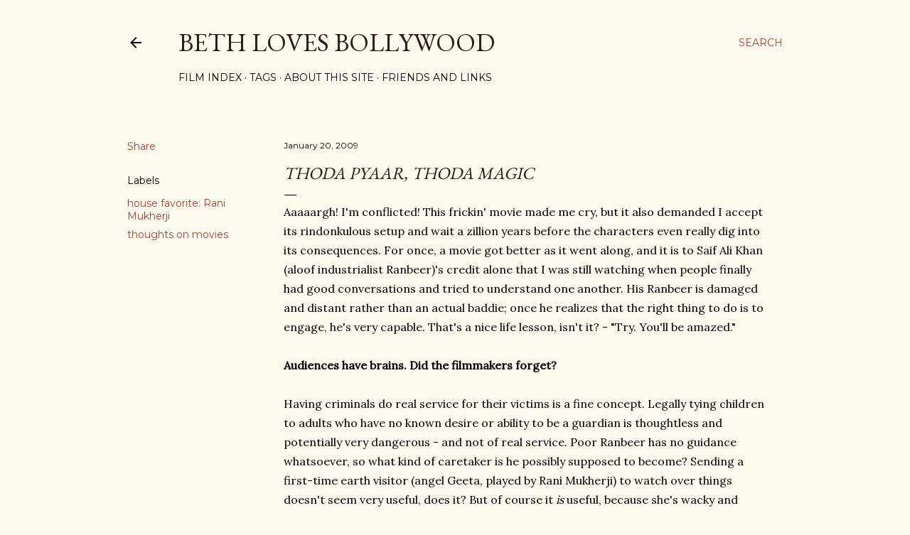

--- FILE ---
content_type: text/html; charset=UTF-8
request_url: https://www.bethlovesbollywood.com/2009/01/thoda-pyaar-thoda-magic.html?showComment=1232490720000
body_size: 34774
content:
<!DOCTYPE html>
<html dir='ltr' lang='en'>
<head>
<meta content='width=device-width, initial-scale=1' name='viewport'/>
<title>&lt;I&gt;Thoda Pyaar, Thoda Magic&lt;/i&gt;</title>
<meta content='text/html; charset=UTF-8' http-equiv='Content-Type'/>
<!-- Chrome, Firefox OS and Opera -->
<meta content='#fdfaf0' name='theme-color'/>
<!-- Windows Phone -->
<meta content='#fdfaf0' name='msapplication-navbutton-color'/>
<meta content='blogger' name='generator'/>
<link href='https://www.bethlovesbollywood.com/favicon.ico' rel='icon' type='image/x-icon'/>
<link href='http://www.bethlovesbollywood.com/2009/01/thoda-pyaar-thoda-magic.html' rel='canonical'/>
<link rel="alternate" type="application/atom+xml" title="Beth Loves Bollywood - Atom" href="https://www.bethlovesbollywood.com/feeds/posts/default" />
<link rel="alternate" type="application/rss+xml" title="Beth Loves Bollywood - RSS" href="https://www.bethlovesbollywood.com/feeds/posts/default?alt=rss" />
<link rel="service.post" type="application/atom+xml" title="Beth Loves Bollywood - Atom" href="https://www.blogger.com/feeds/15977843/posts/default" />

<link rel="alternate" type="application/atom+xml" title="Beth Loves Bollywood - Atom" href="https://www.bethlovesbollywood.com/feeds/3313087559405720133/comments/default" />
<!--Can't find substitution for tag [blog.ieCssRetrofitLinks]-->
<link href='https://blogger.googleusercontent.com/img/b/R29vZ2xl/AVvXsEh9q8akPmr5NLMNWQaV4mGVYxITSWfxOEtdU7taCNtQO4c8cU-_QtL91Ixrp0KXXVwIMGFv_gY7CmubADPvEPQXBBMXpetHBFi7N74RcZ16LSJQDJdcEjvaX5rYob7F1hgfnAkHLw/s320/DCH.jpg' rel='image_src'/>
<meta content='http://www.bethlovesbollywood.com/2009/01/thoda-pyaar-thoda-magic.html' property='og:url'/>
<meta content='&lt;I&gt;Thoda Pyaar, Thoda Magic&lt;/i&gt;' property='og:title'/>
<meta content='Aaaaargh! I&#39;m conflicted! This frickin&#39; movie made me cry, but it also demanded I accept its rindonkulous setup and wait a zillion years bef...' property='og:description'/>
<meta content='https://blogger.googleusercontent.com/img/b/R29vZ2xl/AVvXsEh9q8akPmr5NLMNWQaV4mGVYxITSWfxOEtdU7taCNtQO4c8cU-_QtL91Ixrp0KXXVwIMGFv_gY7CmubADPvEPQXBBMXpetHBFi7N74RcZ16LSJQDJdcEjvaX5rYob7F1hgfnAkHLw/w1200-h630-p-k-no-nu/DCH.jpg' property='og:image'/>
<style type='text/css'>@font-face{font-family:'EB Garamond';font-style:normal;font-weight:400;font-display:swap;src:url(//fonts.gstatic.com/s/ebgaramond/v32/SlGDmQSNjdsmc35JDF1K5E55YMjF_7DPuGi-6_RkCY9_WamXgHlIbvw.woff2)format('woff2');unicode-range:U+0460-052F,U+1C80-1C8A,U+20B4,U+2DE0-2DFF,U+A640-A69F,U+FE2E-FE2F;}@font-face{font-family:'EB Garamond';font-style:normal;font-weight:400;font-display:swap;src:url(//fonts.gstatic.com/s/ebgaramond/v32/SlGDmQSNjdsmc35JDF1K5E55YMjF_7DPuGi-6_RkAI9_WamXgHlIbvw.woff2)format('woff2');unicode-range:U+0301,U+0400-045F,U+0490-0491,U+04B0-04B1,U+2116;}@font-face{font-family:'EB Garamond';font-style:normal;font-weight:400;font-display:swap;src:url(//fonts.gstatic.com/s/ebgaramond/v32/SlGDmQSNjdsmc35JDF1K5E55YMjF_7DPuGi-6_RkCI9_WamXgHlIbvw.woff2)format('woff2');unicode-range:U+1F00-1FFF;}@font-face{font-family:'EB Garamond';font-style:normal;font-weight:400;font-display:swap;src:url(//fonts.gstatic.com/s/ebgaramond/v32/SlGDmQSNjdsmc35JDF1K5E55YMjF_7DPuGi-6_RkB49_WamXgHlIbvw.woff2)format('woff2');unicode-range:U+0370-0377,U+037A-037F,U+0384-038A,U+038C,U+038E-03A1,U+03A3-03FF;}@font-face{font-family:'EB Garamond';font-style:normal;font-weight:400;font-display:swap;src:url(//fonts.gstatic.com/s/ebgaramond/v32/SlGDmQSNjdsmc35JDF1K5E55YMjF_7DPuGi-6_RkC49_WamXgHlIbvw.woff2)format('woff2');unicode-range:U+0102-0103,U+0110-0111,U+0128-0129,U+0168-0169,U+01A0-01A1,U+01AF-01B0,U+0300-0301,U+0303-0304,U+0308-0309,U+0323,U+0329,U+1EA0-1EF9,U+20AB;}@font-face{font-family:'EB Garamond';font-style:normal;font-weight:400;font-display:swap;src:url(//fonts.gstatic.com/s/ebgaramond/v32/SlGDmQSNjdsmc35JDF1K5E55YMjF_7DPuGi-6_RkCo9_WamXgHlIbvw.woff2)format('woff2');unicode-range:U+0100-02BA,U+02BD-02C5,U+02C7-02CC,U+02CE-02D7,U+02DD-02FF,U+0304,U+0308,U+0329,U+1D00-1DBF,U+1E00-1E9F,U+1EF2-1EFF,U+2020,U+20A0-20AB,U+20AD-20C0,U+2113,U+2C60-2C7F,U+A720-A7FF;}@font-face{font-family:'EB Garamond';font-style:normal;font-weight:400;font-display:swap;src:url(//fonts.gstatic.com/s/ebgaramond/v32/SlGDmQSNjdsmc35JDF1K5E55YMjF_7DPuGi-6_RkBI9_WamXgHlI.woff2)format('woff2');unicode-range:U+0000-00FF,U+0131,U+0152-0153,U+02BB-02BC,U+02C6,U+02DA,U+02DC,U+0304,U+0308,U+0329,U+2000-206F,U+20AC,U+2122,U+2191,U+2193,U+2212,U+2215,U+FEFF,U+FFFD;}@font-face{font-family:'Lato';font-style:normal;font-weight:300;font-display:swap;src:url(//fonts.gstatic.com/s/lato/v25/S6u9w4BMUTPHh7USSwaPGQ3q5d0N7w.woff2)format('woff2');unicode-range:U+0100-02BA,U+02BD-02C5,U+02C7-02CC,U+02CE-02D7,U+02DD-02FF,U+0304,U+0308,U+0329,U+1D00-1DBF,U+1E00-1E9F,U+1EF2-1EFF,U+2020,U+20A0-20AB,U+20AD-20C0,U+2113,U+2C60-2C7F,U+A720-A7FF;}@font-face{font-family:'Lato';font-style:normal;font-weight:300;font-display:swap;src:url(//fonts.gstatic.com/s/lato/v25/S6u9w4BMUTPHh7USSwiPGQ3q5d0.woff2)format('woff2');unicode-range:U+0000-00FF,U+0131,U+0152-0153,U+02BB-02BC,U+02C6,U+02DA,U+02DC,U+0304,U+0308,U+0329,U+2000-206F,U+20AC,U+2122,U+2191,U+2193,U+2212,U+2215,U+FEFF,U+FFFD;}@font-face{font-family:'Lato';font-style:normal;font-weight:400;font-display:swap;src:url(//fonts.gstatic.com/s/lato/v25/S6uyw4BMUTPHjxAwXiWtFCfQ7A.woff2)format('woff2');unicode-range:U+0100-02BA,U+02BD-02C5,U+02C7-02CC,U+02CE-02D7,U+02DD-02FF,U+0304,U+0308,U+0329,U+1D00-1DBF,U+1E00-1E9F,U+1EF2-1EFF,U+2020,U+20A0-20AB,U+20AD-20C0,U+2113,U+2C60-2C7F,U+A720-A7FF;}@font-face{font-family:'Lato';font-style:normal;font-weight:400;font-display:swap;src:url(//fonts.gstatic.com/s/lato/v25/S6uyw4BMUTPHjx4wXiWtFCc.woff2)format('woff2');unicode-range:U+0000-00FF,U+0131,U+0152-0153,U+02BB-02BC,U+02C6,U+02DA,U+02DC,U+0304,U+0308,U+0329,U+2000-206F,U+20AC,U+2122,U+2191,U+2193,U+2212,U+2215,U+FEFF,U+FFFD;}@font-face{font-family:'Lato';font-style:normal;font-weight:700;font-display:swap;src:url(//fonts.gstatic.com/s/lato/v25/S6u9w4BMUTPHh6UVSwaPGQ3q5d0N7w.woff2)format('woff2');unicode-range:U+0100-02BA,U+02BD-02C5,U+02C7-02CC,U+02CE-02D7,U+02DD-02FF,U+0304,U+0308,U+0329,U+1D00-1DBF,U+1E00-1E9F,U+1EF2-1EFF,U+2020,U+20A0-20AB,U+20AD-20C0,U+2113,U+2C60-2C7F,U+A720-A7FF;}@font-face{font-family:'Lato';font-style:normal;font-weight:700;font-display:swap;src:url(//fonts.gstatic.com/s/lato/v25/S6u9w4BMUTPHh6UVSwiPGQ3q5d0.woff2)format('woff2');unicode-range:U+0000-00FF,U+0131,U+0152-0153,U+02BB-02BC,U+02C6,U+02DA,U+02DC,U+0304,U+0308,U+0329,U+2000-206F,U+20AC,U+2122,U+2191,U+2193,U+2212,U+2215,U+FEFF,U+FFFD;}@font-face{font-family:'Lora';font-style:normal;font-weight:400;font-display:swap;src:url(//fonts.gstatic.com/s/lora/v37/0QI6MX1D_JOuGQbT0gvTJPa787weuxJMkq18ndeYxZ2JTg.woff2)format('woff2');unicode-range:U+0460-052F,U+1C80-1C8A,U+20B4,U+2DE0-2DFF,U+A640-A69F,U+FE2E-FE2F;}@font-face{font-family:'Lora';font-style:normal;font-weight:400;font-display:swap;src:url(//fonts.gstatic.com/s/lora/v37/0QI6MX1D_JOuGQbT0gvTJPa787weuxJFkq18ndeYxZ2JTg.woff2)format('woff2');unicode-range:U+0301,U+0400-045F,U+0490-0491,U+04B0-04B1,U+2116;}@font-face{font-family:'Lora';font-style:normal;font-weight:400;font-display:swap;src:url(//fonts.gstatic.com/s/lora/v37/0QI6MX1D_JOuGQbT0gvTJPa787weuxI9kq18ndeYxZ2JTg.woff2)format('woff2');unicode-range:U+0302-0303,U+0305,U+0307-0308,U+0310,U+0312,U+0315,U+031A,U+0326-0327,U+032C,U+032F-0330,U+0332-0333,U+0338,U+033A,U+0346,U+034D,U+0391-03A1,U+03A3-03A9,U+03B1-03C9,U+03D1,U+03D5-03D6,U+03F0-03F1,U+03F4-03F5,U+2016-2017,U+2034-2038,U+203C,U+2040,U+2043,U+2047,U+2050,U+2057,U+205F,U+2070-2071,U+2074-208E,U+2090-209C,U+20D0-20DC,U+20E1,U+20E5-20EF,U+2100-2112,U+2114-2115,U+2117-2121,U+2123-214F,U+2190,U+2192,U+2194-21AE,U+21B0-21E5,U+21F1-21F2,U+21F4-2211,U+2213-2214,U+2216-22FF,U+2308-230B,U+2310,U+2319,U+231C-2321,U+2336-237A,U+237C,U+2395,U+239B-23B7,U+23D0,U+23DC-23E1,U+2474-2475,U+25AF,U+25B3,U+25B7,U+25BD,U+25C1,U+25CA,U+25CC,U+25FB,U+266D-266F,U+27C0-27FF,U+2900-2AFF,U+2B0E-2B11,U+2B30-2B4C,U+2BFE,U+3030,U+FF5B,U+FF5D,U+1D400-1D7FF,U+1EE00-1EEFF;}@font-face{font-family:'Lora';font-style:normal;font-weight:400;font-display:swap;src:url(//fonts.gstatic.com/s/lora/v37/0QI6MX1D_JOuGQbT0gvTJPa787weuxIvkq18ndeYxZ2JTg.woff2)format('woff2');unicode-range:U+0001-000C,U+000E-001F,U+007F-009F,U+20DD-20E0,U+20E2-20E4,U+2150-218F,U+2190,U+2192,U+2194-2199,U+21AF,U+21E6-21F0,U+21F3,U+2218-2219,U+2299,U+22C4-22C6,U+2300-243F,U+2440-244A,U+2460-24FF,U+25A0-27BF,U+2800-28FF,U+2921-2922,U+2981,U+29BF,U+29EB,U+2B00-2BFF,U+4DC0-4DFF,U+FFF9-FFFB,U+10140-1018E,U+10190-1019C,U+101A0,U+101D0-101FD,U+102E0-102FB,U+10E60-10E7E,U+1D2C0-1D2D3,U+1D2E0-1D37F,U+1F000-1F0FF,U+1F100-1F1AD,U+1F1E6-1F1FF,U+1F30D-1F30F,U+1F315,U+1F31C,U+1F31E,U+1F320-1F32C,U+1F336,U+1F378,U+1F37D,U+1F382,U+1F393-1F39F,U+1F3A7-1F3A8,U+1F3AC-1F3AF,U+1F3C2,U+1F3C4-1F3C6,U+1F3CA-1F3CE,U+1F3D4-1F3E0,U+1F3ED,U+1F3F1-1F3F3,U+1F3F5-1F3F7,U+1F408,U+1F415,U+1F41F,U+1F426,U+1F43F,U+1F441-1F442,U+1F444,U+1F446-1F449,U+1F44C-1F44E,U+1F453,U+1F46A,U+1F47D,U+1F4A3,U+1F4B0,U+1F4B3,U+1F4B9,U+1F4BB,U+1F4BF,U+1F4C8-1F4CB,U+1F4D6,U+1F4DA,U+1F4DF,U+1F4E3-1F4E6,U+1F4EA-1F4ED,U+1F4F7,U+1F4F9-1F4FB,U+1F4FD-1F4FE,U+1F503,U+1F507-1F50B,U+1F50D,U+1F512-1F513,U+1F53E-1F54A,U+1F54F-1F5FA,U+1F610,U+1F650-1F67F,U+1F687,U+1F68D,U+1F691,U+1F694,U+1F698,U+1F6AD,U+1F6B2,U+1F6B9-1F6BA,U+1F6BC,U+1F6C6-1F6CF,U+1F6D3-1F6D7,U+1F6E0-1F6EA,U+1F6F0-1F6F3,U+1F6F7-1F6FC,U+1F700-1F7FF,U+1F800-1F80B,U+1F810-1F847,U+1F850-1F859,U+1F860-1F887,U+1F890-1F8AD,U+1F8B0-1F8BB,U+1F8C0-1F8C1,U+1F900-1F90B,U+1F93B,U+1F946,U+1F984,U+1F996,U+1F9E9,U+1FA00-1FA6F,U+1FA70-1FA7C,U+1FA80-1FA89,U+1FA8F-1FAC6,U+1FACE-1FADC,U+1FADF-1FAE9,U+1FAF0-1FAF8,U+1FB00-1FBFF;}@font-face{font-family:'Lora';font-style:normal;font-weight:400;font-display:swap;src:url(//fonts.gstatic.com/s/lora/v37/0QI6MX1D_JOuGQbT0gvTJPa787weuxJOkq18ndeYxZ2JTg.woff2)format('woff2');unicode-range:U+0102-0103,U+0110-0111,U+0128-0129,U+0168-0169,U+01A0-01A1,U+01AF-01B0,U+0300-0301,U+0303-0304,U+0308-0309,U+0323,U+0329,U+1EA0-1EF9,U+20AB;}@font-face{font-family:'Lora';font-style:normal;font-weight:400;font-display:swap;src:url(//fonts.gstatic.com/s/lora/v37/0QI6MX1D_JOuGQbT0gvTJPa787weuxJPkq18ndeYxZ2JTg.woff2)format('woff2');unicode-range:U+0100-02BA,U+02BD-02C5,U+02C7-02CC,U+02CE-02D7,U+02DD-02FF,U+0304,U+0308,U+0329,U+1D00-1DBF,U+1E00-1E9F,U+1EF2-1EFF,U+2020,U+20A0-20AB,U+20AD-20C0,U+2113,U+2C60-2C7F,U+A720-A7FF;}@font-face{font-family:'Lora';font-style:normal;font-weight:400;font-display:swap;src:url(//fonts.gstatic.com/s/lora/v37/0QI6MX1D_JOuGQbT0gvTJPa787weuxJBkq18ndeYxZ0.woff2)format('woff2');unicode-range:U+0000-00FF,U+0131,U+0152-0153,U+02BB-02BC,U+02C6,U+02DA,U+02DC,U+0304,U+0308,U+0329,U+2000-206F,U+20AC,U+2122,U+2191,U+2193,U+2212,U+2215,U+FEFF,U+FFFD;}@font-face{font-family:'Montserrat';font-style:normal;font-weight:400;font-display:swap;src:url(//fonts.gstatic.com/s/montserrat/v31/JTUSjIg1_i6t8kCHKm459WRhyyTh89ZNpQ.woff2)format('woff2');unicode-range:U+0460-052F,U+1C80-1C8A,U+20B4,U+2DE0-2DFF,U+A640-A69F,U+FE2E-FE2F;}@font-face{font-family:'Montserrat';font-style:normal;font-weight:400;font-display:swap;src:url(//fonts.gstatic.com/s/montserrat/v31/JTUSjIg1_i6t8kCHKm459W1hyyTh89ZNpQ.woff2)format('woff2');unicode-range:U+0301,U+0400-045F,U+0490-0491,U+04B0-04B1,U+2116;}@font-face{font-family:'Montserrat';font-style:normal;font-weight:400;font-display:swap;src:url(//fonts.gstatic.com/s/montserrat/v31/JTUSjIg1_i6t8kCHKm459WZhyyTh89ZNpQ.woff2)format('woff2');unicode-range:U+0102-0103,U+0110-0111,U+0128-0129,U+0168-0169,U+01A0-01A1,U+01AF-01B0,U+0300-0301,U+0303-0304,U+0308-0309,U+0323,U+0329,U+1EA0-1EF9,U+20AB;}@font-face{font-family:'Montserrat';font-style:normal;font-weight:400;font-display:swap;src:url(//fonts.gstatic.com/s/montserrat/v31/JTUSjIg1_i6t8kCHKm459WdhyyTh89ZNpQ.woff2)format('woff2');unicode-range:U+0100-02BA,U+02BD-02C5,U+02C7-02CC,U+02CE-02D7,U+02DD-02FF,U+0304,U+0308,U+0329,U+1D00-1DBF,U+1E00-1E9F,U+1EF2-1EFF,U+2020,U+20A0-20AB,U+20AD-20C0,U+2113,U+2C60-2C7F,U+A720-A7FF;}@font-face{font-family:'Montserrat';font-style:normal;font-weight:400;font-display:swap;src:url(//fonts.gstatic.com/s/montserrat/v31/JTUSjIg1_i6t8kCHKm459WlhyyTh89Y.woff2)format('woff2');unicode-range:U+0000-00FF,U+0131,U+0152-0153,U+02BB-02BC,U+02C6,U+02DA,U+02DC,U+0304,U+0308,U+0329,U+2000-206F,U+20AC,U+2122,U+2191,U+2193,U+2212,U+2215,U+FEFF,U+FFFD;}@font-face{font-family:'Montserrat';font-style:normal;font-weight:700;font-display:swap;src:url(//fonts.gstatic.com/s/montserrat/v31/JTUSjIg1_i6t8kCHKm459WRhyyTh89ZNpQ.woff2)format('woff2');unicode-range:U+0460-052F,U+1C80-1C8A,U+20B4,U+2DE0-2DFF,U+A640-A69F,U+FE2E-FE2F;}@font-face{font-family:'Montserrat';font-style:normal;font-weight:700;font-display:swap;src:url(//fonts.gstatic.com/s/montserrat/v31/JTUSjIg1_i6t8kCHKm459W1hyyTh89ZNpQ.woff2)format('woff2');unicode-range:U+0301,U+0400-045F,U+0490-0491,U+04B0-04B1,U+2116;}@font-face{font-family:'Montserrat';font-style:normal;font-weight:700;font-display:swap;src:url(//fonts.gstatic.com/s/montserrat/v31/JTUSjIg1_i6t8kCHKm459WZhyyTh89ZNpQ.woff2)format('woff2');unicode-range:U+0102-0103,U+0110-0111,U+0128-0129,U+0168-0169,U+01A0-01A1,U+01AF-01B0,U+0300-0301,U+0303-0304,U+0308-0309,U+0323,U+0329,U+1EA0-1EF9,U+20AB;}@font-face{font-family:'Montserrat';font-style:normal;font-weight:700;font-display:swap;src:url(//fonts.gstatic.com/s/montserrat/v31/JTUSjIg1_i6t8kCHKm459WdhyyTh89ZNpQ.woff2)format('woff2');unicode-range:U+0100-02BA,U+02BD-02C5,U+02C7-02CC,U+02CE-02D7,U+02DD-02FF,U+0304,U+0308,U+0329,U+1D00-1DBF,U+1E00-1E9F,U+1EF2-1EFF,U+2020,U+20A0-20AB,U+20AD-20C0,U+2113,U+2C60-2C7F,U+A720-A7FF;}@font-face{font-family:'Montserrat';font-style:normal;font-weight:700;font-display:swap;src:url(//fonts.gstatic.com/s/montserrat/v31/JTUSjIg1_i6t8kCHKm459WlhyyTh89Y.woff2)format('woff2');unicode-range:U+0000-00FF,U+0131,U+0152-0153,U+02BB-02BC,U+02C6,U+02DA,U+02DC,U+0304,U+0308,U+0329,U+2000-206F,U+20AC,U+2122,U+2191,U+2193,U+2212,U+2215,U+FEFF,U+FFFD;}</style>
<style id='page-skin-1' type='text/css'><!--
/*! normalize.css v3.0.1 | MIT License | git.io/normalize */html{font-family:sans-serif;-ms-text-size-adjust:100%;-webkit-text-size-adjust:100%}body{margin:0}article,aside,details,figcaption,figure,footer,header,hgroup,main,nav,section,summary{display:block}audio,canvas,progress,video{display:inline-block;vertical-align:baseline}audio:not([controls]){display:none;height:0}[hidden],template{display:none}a{background:transparent}a:active,a:hover{outline:0}abbr[title]{border-bottom:1px dotted}b,strong{font-weight:bold}dfn{font-style:italic}h1{font-size:2em;margin:.67em 0}mark{background:#ff0;color:#000}small{font-size:80%}sub,sup{font-size:75%;line-height:0;position:relative;vertical-align:baseline}sup{top:-0.5em}sub{bottom:-0.25em}img{border:0}svg:not(:root){overflow:hidden}figure{margin:1em 40px}hr{-moz-box-sizing:content-box;box-sizing:content-box;height:0}pre{overflow:auto}code,kbd,pre,samp{font-family:monospace,monospace;font-size:1em}button,input,optgroup,select,textarea{color:inherit;font:inherit;margin:0}button{overflow:visible}button,select{text-transform:none}button,html input[type="button"],input[type="reset"],input[type="submit"]{-webkit-appearance:button;cursor:pointer}button[disabled],html input[disabled]{cursor:default}button::-moz-focus-inner,input::-moz-focus-inner{border:0;padding:0}input{line-height:normal}input[type="checkbox"],input[type="radio"]{box-sizing:border-box;padding:0}input[type="number"]::-webkit-inner-spin-button,input[type="number"]::-webkit-outer-spin-button{height:auto}input[type="search"]{-webkit-appearance:textfield;-moz-box-sizing:content-box;-webkit-box-sizing:content-box;box-sizing:content-box}input[type="search"]::-webkit-search-cancel-button,input[type="search"]::-webkit-search-decoration{-webkit-appearance:none}fieldset{border:1px solid #c0c0c0;margin:0 2px;padding:.35em .625em .75em}legend{border:0;padding:0}textarea{overflow:auto}optgroup{font-weight:bold}table{border-collapse:collapse;border-spacing:0}td,th{padding:0}
/*!************************************************
* Blogger Template Style
* Name: Soho
**************************************************/
body{
overflow-wrap:break-word;
word-break:break-word;
word-wrap:break-word
}
.hidden{
display:none
}
.invisible{
visibility:hidden
}
.container::after,.float-container::after{
clear:both;
content:"";
display:table
}
.clearboth{
clear:both
}
#comments .comment .comment-actions,.subscribe-popup .FollowByEmail .follow-by-email-submit{
background:0 0;
border:0;
box-shadow:none;
color:#a93e33;
cursor:pointer;
font-size:14px;
font-weight:700;
outline:0;
text-decoration:none;
text-transform:uppercase;
width:auto
}
.dim-overlay{
background-color:rgba(0,0,0,.54);
height:100vh;
left:0;
position:fixed;
top:0;
width:100%
}
#sharing-dim-overlay{
background-color:transparent
}
input::-ms-clear{
display:none
}
.blogger-logo,.svg-icon-24.blogger-logo{
fill:#ff9800;
opacity:1
}
.loading-spinner-large{
-webkit-animation:mspin-rotate 1.568s infinite linear;
animation:mspin-rotate 1.568s infinite linear;
height:48px;
overflow:hidden;
position:absolute;
width:48px;
z-index:200
}
.loading-spinner-large>div{
-webkit-animation:mspin-revrot 5332ms infinite steps(4);
animation:mspin-revrot 5332ms infinite steps(4)
}
.loading-spinner-large>div>div{
-webkit-animation:mspin-singlecolor-large-film 1333ms infinite steps(81);
animation:mspin-singlecolor-large-film 1333ms infinite steps(81);
background-size:100%;
height:48px;
width:3888px
}
.mspin-black-large>div>div,.mspin-grey_54-large>div>div{
background-image:url(https://www.blogblog.com/indie/mspin_black_large.svg)
}
.mspin-white-large>div>div{
background-image:url(https://www.blogblog.com/indie/mspin_white_large.svg)
}
.mspin-grey_54-large{
opacity:.54
}
@-webkit-keyframes mspin-singlecolor-large-film{
from{
-webkit-transform:translateX(0);
transform:translateX(0)
}
to{
-webkit-transform:translateX(-3888px);
transform:translateX(-3888px)
}
}
@keyframes mspin-singlecolor-large-film{
from{
-webkit-transform:translateX(0);
transform:translateX(0)
}
to{
-webkit-transform:translateX(-3888px);
transform:translateX(-3888px)
}
}
@-webkit-keyframes mspin-rotate{
from{
-webkit-transform:rotate(0);
transform:rotate(0)
}
to{
-webkit-transform:rotate(360deg);
transform:rotate(360deg)
}
}
@keyframes mspin-rotate{
from{
-webkit-transform:rotate(0);
transform:rotate(0)
}
to{
-webkit-transform:rotate(360deg);
transform:rotate(360deg)
}
}
@-webkit-keyframes mspin-revrot{
from{
-webkit-transform:rotate(0);
transform:rotate(0)
}
to{
-webkit-transform:rotate(-360deg);
transform:rotate(-360deg)
}
}
@keyframes mspin-revrot{
from{
-webkit-transform:rotate(0);
transform:rotate(0)
}
to{
-webkit-transform:rotate(-360deg);
transform:rotate(-360deg)
}
}
.skip-navigation{
background-color:#fff;
box-sizing:border-box;
color:#000;
display:block;
height:0;
left:0;
line-height:50px;
overflow:hidden;
padding-top:0;
position:fixed;
text-align:center;
top:0;
-webkit-transition:box-shadow .3s,height .3s,padding-top .3s;
transition:box-shadow .3s,height .3s,padding-top .3s;
width:100%;
z-index:900
}
.skip-navigation:focus{
box-shadow:0 4px 5px 0 rgba(0,0,0,.14),0 1px 10px 0 rgba(0,0,0,.12),0 2px 4px -1px rgba(0,0,0,.2);
height:50px
}
#main{
outline:0
}
.main-heading{
position:absolute;
clip:rect(1px,1px,1px,1px);
padding:0;
border:0;
height:1px;
width:1px;
overflow:hidden
}
.Attribution{
margin-top:1em;
text-align:center
}
.Attribution .blogger img,.Attribution .blogger svg{
vertical-align:bottom
}
.Attribution .blogger img{
margin-right:.5em
}
.Attribution div{
line-height:24px;
margin-top:.5em
}
.Attribution .copyright,.Attribution .image-attribution{
font-size:.7em;
margin-top:1.5em
}
.BLOG_mobile_video_class{
display:none
}
.bg-photo{
background-attachment:scroll!important
}
body .CSS_LIGHTBOX{
z-index:900
}
.extendable .show-less,.extendable .show-more{
border-color:#a93e33;
color:#a93e33;
margin-top:8px
}
.extendable .show-less.hidden,.extendable .show-more.hidden{
display:none
}
.inline-ad{
display:none;
max-width:100%;
overflow:hidden
}
.adsbygoogle{
display:block
}
#cookieChoiceInfo{
bottom:0;
top:auto
}
iframe.b-hbp-video{
border:0
}
.post-body img{
max-width:100%
}
.post-body iframe{
max-width:100%
}
.post-body a[imageanchor="1"]{
display:inline-block
}
.byline{
margin-right:1em
}
.byline:last-child{
margin-right:0
}
.link-copied-dialog{
max-width:520px;
outline:0
}
.link-copied-dialog .modal-dialog-buttons{
margin-top:8px
}
.link-copied-dialog .goog-buttonset-default{
background:0 0;
border:0
}
.link-copied-dialog .goog-buttonset-default:focus{
outline:0
}
.paging-control-container{
margin-bottom:16px
}
.paging-control-container .paging-control{
display:inline-block
}
.paging-control-container .comment-range-text::after,.paging-control-container .paging-control{
color:#a93e33
}
.paging-control-container .comment-range-text,.paging-control-container .paging-control{
margin-right:8px
}
.paging-control-container .comment-range-text::after,.paging-control-container .paging-control::after{
content:"\b7";
cursor:default;
padding-left:8px;
pointer-events:none
}
.paging-control-container .comment-range-text:last-child::after,.paging-control-container .paging-control:last-child::after{
content:none
}
.byline.reactions iframe{
height:20px
}
.b-notification{
color:#000;
background-color:#fff;
border-bottom:solid 1px #000;
box-sizing:border-box;
padding:16px 32px;
text-align:center
}
.b-notification.visible{
-webkit-transition:margin-top .3s cubic-bezier(.4,0,.2,1);
transition:margin-top .3s cubic-bezier(.4,0,.2,1)
}
.b-notification.invisible{
position:absolute
}
.b-notification-close{
position:absolute;
right:8px;
top:8px
}
.no-posts-message{
line-height:40px;
text-align:center
}
@media screen and (max-width:1162px){
body.item-view .post-body a[imageanchor="1"][style*="float: left;"],body.item-view .post-body a[imageanchor="1"][style*="float: right;"]{
float:none!important;
clear:none!important
}
body.item-view .post-body a[imageanchor="1"] img{
display:block;
height:auto;
margin:0 auto
}
body.item-view .post-body>.separator:first-child>a[imageanchor="1"]:first-child{
margin-top:20px
}
.post-body a[imageanchor]{
display:block
}
body.item-view .post-body a[imageanchor="1"]{
margin-left:0!important;
margin-right:0!important
}
body.item-view .post-body a[imageanchor="1"]+a[imageanchor="1"]{
margin-top:16px
}
}
.item-control{
display:none
}
#comments{
border-top:1px dashed rgba(0,0,0,.54);
margin-top:20px;
padding:20px
}
#comments .comment-thread ol{
margin:0;
padding-left:0;
padding-left:0
}
#comments .comment .comment-replybox-single,#comments .comment-thread .comment-replies{
margin-left:60px
}
#comments .comment-thread .thread-count{
display:none
}
#comments .comment{
list-style-type:none;
padding:0 0 30px;
position:relative
}
#comments .comment .comment{
padding-bottom:8px
}
.comment .avatar-image-container{
position:absolute
}
.comment .avatar-image-container img{
border-radius:50%
}
.avatar-image-container svg,.comment .avatar-image-container .avatar-icon{
border-radius:50%;
border:solid 1px #000000;
box-sizing:border-box;
fill:#000000;
height:35px;
margin:0;
padding:7px;
width:35px
}
.comment .comment-block{
margin-top:10px;
margin-left:60px;
padding-bottom:0
}
#comments .comment-author-header-wrapper{
margin-left:40px
}
#comments .comment .thread-expanded .comment-block{
padding-bottom:20px
}
#comments .comment .comment-header .user,#comments .comment .comment-header .user a{
color:#000000;
font-style:normal;
font-weight:700
}
#comments .comment .comment-actions{
bottom:0;
margin-bottom:15px;
position:absolute
}
#comments .comment .comment-actions>*{
margin-right:8px
}
#comments .comment .comment-header .datetime{
bottom:0;
color:#000000;
display:inline-block;
font-size:13px;
font-style:italic;
margin-left:8px
}
#comments .comment .comment-footer .comment-timestamp a,#comments .comment .comment-header .datetime a{
color:#000000
}
#comments .comment .comment-content,.comment .comment-body{
margin-top:12px;
word-break:break-word
}
.comment-body{
margin-bottom:12px
}
#comments.embed[data-num-comments="0"]{
border:0;
margin-top:0;
padding-top:0
}
#comments.embed[data-num-comments="0"] #comment-post-message,#comments.embed[data-num-comments="0"] div.comment-form>p,#comments.embed[data-num-comments="0"] p.comment-footer{
display:none
}
#comment-editor-src{
display:none
}
.comments .comments-content .loadmore.loaded{
max-height:0;
opacity:0;
overflow:hidden
}
.extendable .remaining-items{
height:0;
overflow:hidden;
-webkit-transition:height .3s cubic-bezier(.4,0,.2,1);
transition:height .3s cubic-bezier(.4,0,.2,1)
}
.extendable .remaining-items.expanded{
height:auto
}
.svg-icon-24,.svg-icon-24-button{
cursor:pointer;
height:24px;
width:24px;
min-width:24px
}
.touch-icon{
margin:-12px;
padding:12px
}
.touch-icon:active,.touch-icon:focus{
background-color:rgba(153,153,153,.4);
border-radius:50%
}
svg:not(:root).touch-icon{
overflow:visible
}
html[dir=rtl] .rtl-reversible-icon{
-webkit-transform:scaleX(-1);
-ms-transform:scaleX(-1);
transform:scaleX(-1)
}
.svg-icon-24-button,.touch-icon-button{
background:0 0;
border:0;
margin:0;
outline:0;
padding:0
}
.touch-icon-button .touch-icon:active,.touch-icon-button .touch-icon:focus{
background-color:transparent
}
.touch-icon-button:active .touch-icon,.touch-icon-button:focus .touch-icon{
background-color:rgba(153,153,153,.4);
border-radius:50%
}
.Profile .default-avatar-wrapper .avatar-icon{
border-radius:50%;
border:solid 1px #000000;
box-sizing:border-box;
fill:#000000;
margin:0
}
.Profile .individual .default-avatar-wrapper .avatar-icon{
padding:25px
}
.Profile .individual .avatar-icon,.Profile .individual .profile-img{
height:120px;
width:120px
}
.Profile .team .default-avatar-wrapper .avatar-icon{
padding:8px
}
.Profile .team .avatar-icon,.Profile .team .default-avatar-wrapper,.Profile .team .profile-img{
height:40px;
width:40px
}
.snippet-container{
margin:0;
position:relative;
overflow:hidden
}
.snippet-fade{
bottom:0;
box-sizing:border-box;
position:absolute;
width:96px
}
.snippet-fade{
right:0
}
.snippet-fade:after{
content:"\2026"
}
.snippet-fade:after{
float:right
}
.centered-top-container.sticky{
left:0;
position:fixed;
right:0;
top:0;
width:auto;
z-index:50;
-webkit-transition-property:opacity,-webkit-transform;
transition-property:opacity,-webkit-transform;
transition-property:transform,opacity;
transition-property:transform,opacity,-webkit-transform;
-webkit-transition-duration:.2s;
transition-duration:.2s;
-webkit-transition-timing-function:cubic-bezier(.4,0,.2,1);
transition-timing-function:cubic-bezier(.4,0,.2,1)
}
.centered-top-placeholder{
display:none
}
.collapsed-header .centered-top-placeholder{
display:block
}
.centered-top-container .Header .replaced h1,.centered-top-placeholder .Header .replaced h1{
display:none
}
.centered-top-container.sticky .Header .replaced h1{
display:block
}
.centered-top-container.sticky .Header .header-widget{
background:0 0
}
.centered-top-container.sticky .Header .header-image-wrapper{
display:none
}
.centered-top-container img,.centered-top-placeholder img{
max-width:100%
}
.collapsible{
-webkit-transition:height .3s cubic-bezier(.4,0,.2,1);
transition:height .3s cubic-bezier(.4,0,.2,1)
}
.collapsible,.collapsible>summary{
display:block;
overflow:hidden
}
.collapsible>:not(summary){
display:none
}
.collapsible[open]>:not(summary){
display:block
}
.collapsible:focus,.collapsible>summary:focus{
outline:0
}
.collapsible>summary{
cursor:pointer;
display:block;
padding:0
}
.collapsible:focus>summary,.collapsible>summary:focus{
background-color:transparent
}
.collapsible>summary::-webkit-details-marker{
display:none
}
.collapsible-title{
-webkit-box-align:center;
-webkit-align-items:center;
-ms-flex-align:center;
align-items:center;
display:-webkit-box;
display:-webkit-flex;
display:-ms-flexbox;
display:flex
}
.collapsible-title .title{
-webkit-box-flex:1;
-webkit-flex:1 1 auto;
-ms-flex:1 1 auto;
flex:1 1 auto;
-webkit-box-ordinal-group:1;
-webkit-order:0;
-ms-flex-order:0;
order:0;
overflow:hidden;
text-overflow:ellipsis;
white-space:nowrap
}
.collapsible-title .chevron-down,.collapsible[open] .collapsible-title .chevron-up{
display:block
}
.collapsible-title .chevron-up,.collapsible[open] .collapsible-title .chevron-down{
display:none
}
.flat-button{
cursor:pointer;
display:inline-block;
font-weight:700;
text-transform:uppercase;
border-radius:2px;
padding:8px;
margin:-8px
}
.flat-icon-button{
background:0 0;
border:0;
margin:0;
outline:0;
padding:0;
margin:-12px;
padding:12px;
cursor:pointer;
box-sizing:content-box;
display:inline-block;
line-height:0
}
.flat-icon-button,.flat-icon-button .splash-wrapper{
border-radius:50%
}
.flat-icon-button .splash.animate{
-webkit-animation-duration:.3s;
animation-duration:.3s
}
.overflowable-container{
max-height:28px;
overflow:hidden;
position:relative
}
.overflow-button{
cursor:pointer
}
#overflowable-dim-overlay{
background:0 0
}
.overflow-popup{
box-shadow:0 2px 2px 0 rgba(0,0,0,.14),0 3px 1px -2px rgba(0,0,0,.2),0 1px 5px 0 rgba(0,0,0,.12);
background-color:#fdfaf0;
left:0;
max-width:calc(100% - 32px);
position:absolute;
top:0;
visibility:hidden;
z-index:101
}
.overflow-popup ul{
list-style:none
}
.overflow-popup .tabs li,.overflow-popup li{
display:block;
height:auto
}
.overflow-popup .tabs li{
padding-left:0;
padding-right:0
}
.overflow-button.hidden,.overflow-popup .tabs li.hidden,.overflow-popup li.hidden{
display:none
}
.search{
display:-webkit-box;
display:-webkit-flex;
display:-ms-flexbox;
display:flex;
line-height:24px;
width:24px
}
.search.focused{
width:100%
}
.search.focused .section{
width:100%
}
.search form{
z-index:101
}
.search h3{
display:none
}
.search form{
display:-webkit-box;
display:-webkit-flex;
display:-ms-flexbox;
display:flex;
-webkit-box-flex:1;
-webkit-flex:1 0 0;
-ms-flex:1 0 0px;
flex:1 0 0;
border-bottom:solid 1px transparent;
padding-bottom:8px
}
.search form>*{
display:none
}
.search.focused form>*{
display:block
}
.search .search-input label{
display:none
}
.centered-top-placeholder.cloned .search form{
z-index:30
}
.search.focused form{
border-color:#000000;
position:relative;
width:auto
}
.collapsed-header .centered-top-container .search.focused form{
border-bottom-color:transparent
}
.search-expand{
-webkit-box-flex:0;
-webkit-flex:0 0 auto;
-ms-flex:0 0 auto;
flex:0 0 auto
}
.search-expand-text{
display:none
}
.search-close{
display:inline;
vertical-align:middle
}
.search-input{
-webkit-box-flex:1;
-webkit-flex:1 0 1px;
-ms-flex:1 0 1px;
flex:1 0 1px
}
.search-input input{
background:0 0;
border:0;
box-sizing:border-box;
color:#000000;
display:inline-block;
outline:0;
width:calc(100% - 48px)
}
.search-input input.no-cursor{
color:transparent;
text-shadow:0 0 0 #000000
}
.collapsed-header .centered-top-container .search-action,.collapsed-header .centered-top-container .search-input input{
color:#000000
}
.collapsed-header .centered-top-container .search-input input.no-cursor{
color:transparent;
text-shadow:0 0 0 #000000
}
.collapsed-header .centered-top-container .search-input input.no-cursor:focus,.search-input input.no-cursor:focus{
outline:0
}
.search-focused>*{
visibility:hidden
}
.search-focused .search,.search-focused .search-icon{
visibility:visible
}
.search.focused .search-action{
display:block
}
.search.focused .search-action:disabled{
opacity:.3
}
.widget.Sharing .sharing-button{
display:none
}
.widget.Sharing .sharing-buttons li{
padding:0
}
.widget.Sharing .sharing-buttons li span{
display:none
}
.post-share-buttons{
position:relative
}
.centered-bottom .share-buttons .svg-icon-24,.share-buttons .svg-icon-24{
fill:#000000
}
.sharing-open.touch-icon-button:active .touch-icon,.sharing-open.touch-icon-button:focus .touch-icon{
background-color:transparent
}
.share-buttons{
background-color:#fdfaf0;
border-radius:2px;
box-shadow:0 2px 2px 0 rgba(0,0,0,.14),0 3px 1px -2px rgba(0,0,0,.2),0 1px 5px 0 rgba(0,0,0,.12);
color:#000000;
list-style:none;
margin:0;
padding:8px 0;
position:absolute;
top:-11px;
min-width:200px;
z-index:101
}
.share-buttons.hidden{
display:none
}
.sharing-button{
background:0 0;
border:0;
margin:0;
outline:0;
padding:0;
cursor:pointer
}
.share-buttons li{
margin:0;
height:48px
}
.share-buttons li:last-child{
margin-bottom:0
}
.share-buttons li .sharing-platform-button{
box-sizing:border-box;
cursor:pointer;
display:block;
height:100%;
margin-bottom:0;
padding:0 16px;
position:relative;
width:100%
}
.share-buttons li .sharing-platform-button:focus,.share-buttons li .sharing-platform-button:hover{
background-color:rgba(128,128,128,.1);
outline:0
}
.share-buttons li svg[class*=" sharing-"],.share-buttons li svg[class^=sharing-]{
position:absolute;
top:10px
}
.share-buttons li span.sharing-platform-button{
position:relative;
top:0
}
.share-buttons li .platform-sharing-text{
display:block;
font-size:16px;
line-height:48px;
white-space:nowrap
}
.share-buttons li .platform-sharing-text{
margin-left:56px
}
.sidebar-container{
background-color:#f7f7f7;
max-width:0px;
overflow-y:auto;
-webkit-transition-property:-webkit-transform;
transition-property:-webkit-transform;
transition-property:transform;
transition-property:transform,-webkit-transform;
-webkit-transition-duration:.3s;
transition-duration:.3s;
-webkit-transition-timing-function:cubic-bezier(0,0,.2,1);
transition-timing-function:cubic-bezier(0,0,.2,1);
width:0px;
z-index:101;
-webkit-overflow-scrolling:touch
}
.sidebar-container .navigation{
line-height:0;
padding:16px
}
.sidebar-container .sidebar-back{
cursor:pointer
}
.sidebar-container .widget{
background:0 0;
margin:0 16px;
padding:16px 0
}
.sidebar-container .widget .title{
color:#000000;
margin:0
}
.sidebar-container .widget ul{
list-style:none;
margin:0;
padding:0
}
.sidebar-container .widget ul ul{
margin-left:1em
}
.sidebar-container .widget li{
font-size:16px;
line-height:normal
}
.sidebar-container .widget+.widget{
border-top:1px dashed #000000
}
.BlogArchive li{
margin:16px 0
}
.BlogArchive li:last-child{
margin-bottom:0
}
.Label li a{
display:inline-block
}
.BlogArchive .post-count,.Label .label-count{
float:right;
margin-left:.25em
}
.BlogArchive .post-count::before,.Label .label-count::before{
content:"("
}
.BlogArchive .post-count::after,.Label .label-count::after{
content:")"
}
.widget.Translate .skiptranslate>div{
display:block!important
}
.widget.Profile .profile-link{
display:-webkit-box;
display:-webkit-flex;
display:-ms-flexbox;
display:flex
}
.widget.Profile .team-member .default-avatar-wrapper,.widget.Profile .team-member .profile-img{
-webkit-box-flex:0;
-webkit-flex:0 0 auto;
-ms-flex:0 0 auto;
flex:0 0 auto;
margin-right:1em
}
.widget.Profile .individual .profile-link{
-webkit-box-orient:vertical;
-webkit-box-direction:normal;
-webkit-flex-direction:column;
-ms-flex-direction:column;
flex-direction:column
}
.widget.Profile .team .profile-link .profile-name{
-webkit-align-self:center;
-ms-flex-item-align:center;
align-self:center;
display:block;
-webkit-box-flex:1;
-webkit-flex:1 1 auto;
-ms-flex:1 1 auto;
flex:1 1 auto
}
.dim-overlay{
background-color:rgba(0,0,0,.54);
z-index:100
}
body.sidebar-visible{
overflow-y:hidden
}
@media screen and (max-width:1155px){
.sidebar-container{
bottom:0;
position:fixed;
top:0;
left:0;
right:auto
}
.sidebar-container.sidebar-invisible{
-webkit-transition-timing-function:cubic-bezier(.4,0,.6,1);
transition-timing-function:cubic-bezier(.4,0,.6,1)
}
html[dir=ltr] .sidebar-container.sidebar-invisible{
-webkit-transform:translateX(0px);
-ms-transform:translateX(0px);
transform:translateX(0px)
}
html[dir=rtl] .sidebar-container.sidebar-invisible{
-webkit-transform:translateX(0px);
-ms-transform:translateX(0px);
transform:translateX(0px)
}
}
@media screen and (min-width:1156px){
.sidebar-container{
position:absolute;
top:0;
left:0;
right:auto
}
.sidebar-container .navigation{
display:none
}
}
.dialog{
box-shadow:0 2px 2px 0 rgba(0,0,0,.14),0 3px 1px -2px rgba(0,0,0,.2),0 1px 5px 0 rgba(0,0,0,.12);
background:#fdfaf0;
box-sizing:border-box;
color:#000000;
padding:30px;
position:fixed;
text-align:center;
width:calc(100% - 24px);
z-index:101
}
.dialog input[type=email],.dialog input[type=text]{
background-color:transparent;
border:0;
border-bottom:solid 1px rgba(0,0,0,.12);
color:#000000;
display:block;
font-family:EB Garamond, serif;
font-size:16px;
line-height:24px;
margin:auto;
padding-bottom:7px;
outline:0;
text-align:center;
width:100%
}
.dialog input[type=email]::-webkit-input-placeholder,.dialog input[type=text]::-webkit-input-placeholder{
color:#000000
}
.dialog input[type=email]::-moz-placeholder,.dialog input[type=text]::-moz-placeholder{
color:#000000
}
.dialog input[type=email]:-ms-input-placeholder,.dialog input[type=text]:-ms-input-placeholder{
color:#000000
}
.dialog input[type=email]::-ms-input-placeholder,.dialog input[type=text]::-ms-input-placeholder{
color:#000000
}
.dialog input[type=email]::placeholder,.dialog input[type=text]::placeholder{
color:#000000
}
.dialog input[type=email]:focus,.dialog input[type=text]:focus{
border-bottom:solid 2px #a93e33;
padding-bottom:6px
}
.dialog input.no-cursor{
color:transparent;
text-shadow:0 0 0 #000000
}
.dialog input.no-cursor:focus{
outline:0
}
.dialog input.no-cursor:focus{
outline:0
}
.dialog input[type=submit]{
font-family:EB Garamond, serif
}
.dialog .goog-buttonset-default{
color:#a93e33
}
.subscribe-popup{
max-width:364px
}
.subscribe-popup h3{
color:#2c1d14;
font-size:1.8em;
margin-top:0
}
.subscribe-popup .FollowByEmail h3{
display:none
}
.subscribe-popup .FollowByEmail .follow-by-email-submit{
color:#a93e33;
display:inline-block;
margin:0 auto;
margin-top:24px;
width:auto;
white-space:normal
}
.subscribe-popup .FollowByEmail .follow-by-email-submit:disabled{
cursor:default;
opacity:.3
}
@media (max-width:800px){
.blog-name div.widget.Subscribe{
margin-bottom:16px
}
body.item-view .blog-name div.widget.Subscribe{
margin:8px auto 16px auto;
width:100%
}
}
body#layout .bg-photo,body#layout .bg-photo-overlay{
display:none
}
body#layout .page_body{
padding:0;
position:relative;
top:0
}
body#layout .page{
display:inline-block;
left:inherit;
position:relative;
vertical-align:top;
width:540px
}
body#layout .centered{
max-width:954px
}
body#layout .navigation{
display:none
}
body#layout .sidebar-container{
display:inline-block;
width:40%
}
body#layout .hamburger-menu,body#layout .search{
display:none
}
body{
background-color:#fdfaf0;
color:#000000;
font:normal 400 20px EB Garamond, serif;
height:100%;
margin:0;
min-height:100vh
}
h1,h2,h3,h4,h5,h6{
font-weight:400
}
a{
color:#a93e33;
text-decoration:none
}
.dim-overlay{
z-index:100
}
body.sidebar-visible .page_body{
overflow-y:scroll
}
.widget .title{
color:#000000;
font:normal 400 12px Montserrat, sans-serif
}
.extendable .show-less,.extendable .show-more{
color:#a93e33;
font:normal 400 12px Montserrat, sans-serif;
margin:12px -8px 0 -8px;
text-transform:uppercase
}
.footer .widget,.main .widget{
margin:50px 0
}
.main .widget .title{
text-transform:uppercase
}
.inline-ad{
display:block;
margin-top:50px
}
.adsbygoogle{
text-align:center
}
.page_body{
display:-webkit-box;
display:-webkit-flex;
display:-ms-flexbox;
display:flex;
-webkit-box-orient:vertical;
-webkit-box-direction:normal;
-webkit-flex-direction:column;
-ms-flex-direction:column;
flex-direction:column;
min-height:100vh;
position:relative;
z-index:20
}
.page_body>*{
-webkit-box-flex:0;
-webkit-flex:0 0 auto;
-ms-flex:0 0 auto;
flex:0 0 auto
}
.page_body>#footer{
margin-top:auto
}
.centered-bottom,.centered-top{
margin:0 32px;
max-width:100%
}
.centered-top{
padding-bottom:12px;
padding-top:12px
}
.sticky .centered-top{
padding-bottom:0;
padding-top:0
}
.centered-top-container,.centered-top-placeholder{
background:#fdfaf0
}
.centered-top{
display:-webkit-box;
display:-webkit-flex;
display:-ms-flexbox;
display:flex;
-webkit-flex-wrap:wrap;
-ms-flex-wrap:wrap;
flex-wrap:wrap;
-webkit-box-pack:justify;
-webkit-justify-content:space-between;
-ms-flex-pack:justify;
justify-content:space-between;
position:relative
}
.sticky .centered-top{
-webkit-flex-wrap:nowrap;
-ms-flex-wrap:nowrap;
flex-wrap:nowrap
}
.centered-top-container .svg-icon-24,.centered-top-placeholder .svg-icon-24{
fill:#000000
}
.back-button-container,.hamburger-menu-container{
-webkit-box-flex:0;
-webkit-flex:0 0 auto;
-ms-flex:0 0 auto;
flex:0 0 auto;
height:48px;
-webkit-box-ordinal-group:2;
-webkit-order:1;
-ms-flex-order:1;
order:1
}
.sticky .back-button-container,.sticky .hamburger-menu-container{
-webkit-box-ordinal-group:2;
-webkit-order:1;
-ms-flex-order:1;
order:1
}
.back-button,.hamburger-menu,.search-expand-icon{
cursor:pointer;
margin-top:0
}
.search{
-webkit-box-align:start;
-webkit-align-items:flex-start;
-ms-flex-align:start;
align-items:flex-start;
-webkit-box-flex:0;
-webkit-flex:0 0 auto;
-ms-flex:0 0 auto;
flex:0 0 auto;
height:48px;
margin-left:24px;
-webkit-box-ordinal-group:4;
-webkit-order:3;
-ms-flex-order:3;
order:3
}
.search,.search.focused{
width:auto
}
.search.focused{
position:static
}
.sticky .search{
display:none;
-webkit-box-ordinal-group:5;
-webkit-order:4;
-ms-flex-order:4;
order:4
}
.search .section{
right:0;
margin-top:12px;
position:absolute;
top:12px;
width:0
}
.sticky .search .section{
top:0
}
.search-expand{
background:0 0;
border:0;
margin:0;
outline:0;
padding:0;
color:#a93e33;
cursor:pointer;
-webkit-box-flex:0;
-webkit-flex:0 0 auto;
-ms-flex:0 0 auto;
flex:0 0 auto;
font:normal 400 12px Montserrat, sans-serif;
text-transform:uppercase;
word-break:normal
}
.search.focused .search-expand{
visibility:hidden
}
.search .dim-overlay{
background:0 0
}
.search.focused .section{
max-width:400px
}
.search.focused form{
border-color:#000000;
height:24px
}
.search.focused .search-input{
display:-webkit-box;
display:-webkit-flex;
display:-ms-flexbox;
display:flex;
-webkit-box-flex:1;
-webkit-flex:1 1 auto;
-ms-flex:1 1 auto;
flex:1 1 auto
}
.search-input input{
-webkit-box-flex:1;
-webkit-flex:1 1 auto;
-ms-flex:1 1 auto;
flex:1 1 auto;
font:normal 400 16px Montserrat, sans-serif
}
.search input[type=submit]{
display:none
}
.subscribe-section-container{
-webkit-box-flex:1;
-webkit-flex:1 0 auto;
-ms-flex:1 0 auto;
flex:1 0 auto;
margin-left:24px;
-webkit-box-ordinal-group:3;
-webkit-order:2;
-ms-flex-order:2;
order:2;
text-align:right
}
.sticky .subscribe-section-container{
-webkit-box-flex:0;
-webkit-flex:0 0 auto;
-ms-flex:0 0 auto;
flex:0 0 auto;
-webkit-box-ordinal-group:4;
-webkit-order:3;
-ms-flex-order:3;
order:3
}
.subscribe-button{
background:0 0;
border:0;
margin:0;
outline:0;
padding:0;
color:#a93e33;
cursor:pointer;
display:inline-block;
font:normal 400 12px Montserrat, sans-serif;
line-height:48px;
margin:0;
text-transform:uppercase;
word-break:normal
}
.subscribe-popup h3{
color:#000000;
font:normal 400 12px Montserrat, sans-serif;
margin-bottom:24px;
text-transform:uppercase
}
.subscribe-popup div.widget.FollowByEmail .follow-by-email-address{
color:#000000;
font:normal 400 12px Montserrat, sans-serif
}
.subscribe-popup div.widget.FollowByEmail .follow-by-email-submit{
color:#a93e33;
font:normal 400 12px Montserrat, sans-serif;
margin-top:24px;
text-transform:uppercase
}
.blog-name{
-webkit-box-flex:1;
-webkit-flex:1 1 100%;
-ms-flex:1 1 100%;
flex:1 1 100%;
-webkit-box-ordinal-group:5;
-webkit-order:4;
-ms-flex-order:4;
order:4;
overflow:hidden
}
.sticky .blog-name{
-webkit-box-flex:1;
-webkit-flex:1 1 auto;
-ms-flex:1 1 auto;
flex:1 1 auto;
margin:0 12px;
-webkit-box-ordinal-group:3;
-webkit-order:2;
-ms-flex-order:2;
order:2
}
body.search-view .centered-top.search-focused .blog-name{
display:none
}
.widget.Header h1{
font:normal 400 18px EB Garamond, serif;
margin:0;
text-transform:uppercase
}
.widget.Header h1,.widget.Header h1 a{
color:#2c1d14
}
.widget.Header p{
color:#000000;
font:normal 400 12px Montserrat, sans-serif;
line-height:1.7
}
.sticky .widget.Header h1{
font-size:16px;
line-height:48px;
overflow:hidden;
overflow-wrap:normal;
text-overflow:ellipsis;
white-space:nowrap;
word-wrap:normal
}
.sticky .widget.Header p{
display:none
}
.sticky{
box-shadow:0 1px 3px #000000
}
#page_list_top .widget.PageList{
font:normal 400 14px Montserrat, sans-serif;
line-height:28px
}
#page_list_top .widget.PageList .title{
display:none
}
#page_list_top .widget.PageList .overflowable-contents{
overflow:hidden
}
#page_list_top .widget.PageList .overflowable-contents ul{
list-style:none;
margin:0;
padding:0
}
#page_list_top .widget.PageList .overflow-popup ul{
list-style:none;
margin:0;
padding:0 20px
}
#page_list_top .widget.PageList .overflowable-contents li{
display:inline-block
}
#page_list_top .widget.PageList .overflowable-contents li.hidden{
display:none
}
#page_list_top .widget.PageList .overflowable-contents li:not(:first-child):before{
color:#000000;
content:"\b7"
}
#page_list_top .widget.PageList .overflow-button a,#page_list_top .widget.PageList .overflow-popup li a,#page_list_top .widget.PageList .overflowable-contents li a{
color:#000000;
font:normal 400 14px Montserrat, sans-serif;
line-height:28px;
text-transform:uppercase
}
#page_list_top .widget.PageList .overflow-popup li.selected a,#page_list_top .widget.PageList .overflowable-contents li.selected a{
color:#000000;
font:normal 700 14px Montserrat, sans-serif;
line-height:28px
}
#page_list_top .widget.PageList .overflow-button{
display:inline
}
.sticky #page_list_top{
display:none
}
body.homepage-view .hero-image.has-image{
background:#fdfaf0 url(none) no-repeat scroll top left;
background-attachment:scroll;
background-color:#fdfaf0;
background-size:cover;
height:62.5vw;
max-height:75vh;
min-height:200px;
width:100%
}
.post-filter-message{
background-color:#f4d6d3;
color:#000000;
display:-webkit-box;
display:-webkit-flex;
display:-ms-flexbox;
display:flex;
-webkit-flex-wrap:wrap;
-ms-flex-wrap:wrap;
flex-wrap:wrap;
font:normal 400 12px Montserrat, sans-serif;
-webkit-box-pack:justify;
-webkit-justify-content:space-between;
-ms-flex-pack:justify;
justify-content:space-between;
margin-top:50px;
padding:18px
}
.post-filter-message .message-container{
-webkit-box-flex:1;
-webkit-flex:1 1 auto;
-ms-flex:1 1 auto;
flex:1 1 auto;
min-width:0
}
.post-filter-message .home-link-container{
-webkit-box-flex:0;
-webkit-flex:0 0 auto;
-ms-flex:0 0 auto;
flex:0 0 auto
}
.post-filter-message .search-label,.post-filter-message .search-query{
color:#000000;
font:normal 700 12px Montserrat, sans-serif;
text-transform:uppercase
}
.post-filter-message .home-link,.post-filter-message .home-link a{
color:#a93e33;
font:normal 700 12px Montserrat, sans-serif;
text-transform:uppercase
}
.widget.FeaturedPost .thumb.hero-thumb{
background-position:center;
background-size:cover;
height:360px
}
.widget.FeaturedPost .featured-post-snippet:before{
content:"\2014"
}
.snippet-container,.snippet-fade{
font:normal 400 14px Lora, serif;
line-height:23.8px
}
.snippet-container{
max-height:166.6px;
overflow:hidden
}
.snippet-fade{
background:-webkit-linear-gradient(left,#fdfaf0 0,#fdfaf0 20%,rgba(253, 250, 240, 0) 100%);
background:linear-gradient(to left,#fdfaf0 0,#fdfaf0 20%,rgba(253, 250, 240, 0) 100%);
color:#000000
}
.post-sidebar{
display:none
}
.widget.Blog .blog-posts .post-outer-container{
width:100%
}
.no-posts{
text-align:center
}
body.feed-view .widget.Blog .blog-posts .post-outer-container,body.item-view .widget.Blog .blog-posts .post-outer{
margin-bottom:50px
}
.widget.Blog .post.no-featured-image,.widget.PopularPosts .post.no-featured-image{
background-color:#f4d6d3;
padding:30px
}
.widget.Blog .post>.post-share-buttons-top{
right:0;
position:absolute;
top:0
}
.widget.Blog .post>.post-share-buttons-bottom{
bottom:0;
right:0;
position:absolute
}
.blog-pager{
text-align:right
}
.blog-pager a{
color:#a93e33;
font:normal 400 12px Montserrat, sans-serif;
text-transform:uppercase
}
.blog-pager .blog-pager-newer-link,.blog-pager .home-link{
display:none
}
.post-title{
font:normal 400 20px EB Garamond, serif;
margin:0;
text-transform:uppercase
}
.post-title,.post-title a{
color:#2c1d14
}
.post.no-featured-image .post-title,.post.no-featured-image .post-title a{
color:#000000
}
body.item-view .post-body-container:before{
content:"\2014"
}
.post-body{
color:#000000;
font:normal 400 14px Lora, serif;
line-height:1.7
}
.post-body blockquote{
color:#000000;
font:normal 400 16px Montserrat, sans-serif;
line-height:1.7;
margin-left:0;
margin-right:0
}
.post-body img{
height:auto;
max-width:100%
}
.post-body .tr-caption{
color:#000000;
font:normal 400 12px Montserrat, sans-serif;
line-height:1.7
}
.snippet-thumbnail{
position:relative
}
.snippet-thumbnail .post-header{
background:#fdfaf0;
bottom:0;
margin-bottom:0;
padding-right:15px;
padding-bottom:5px;
padding-top:5px;
position:absolute
}
.snippet-thumbnail img{
width:100%
}
.post-footer,.post-header{
margin:8px 0
}
body.item-view .widget.Blog .post-header{
margin:0 0 16px 0
}
body.item-view .widget.Blog .post-footer{
margin:50px 0 0 0
}
.widget.FeaturedPost .post-footer{
display:-webkit-box;
display:-webkit-flex;
display:-ms-flexbox;
display:flex;
-webkit-flex-wrap:wrap;
-ms-flex-wrap:wrap;
flex-wrap:wrap;
-webkit-box-pack:justify;
-webkit-justify-content:space-between;
-ms-flex-pack:justify;
justify-content:space-between
}
.widget.FeaturedPost .post-footer>*{
-webkit-box-flex:0;
-webkit-flex:0 1 auto;
-ms-flex:0 1 auto;
flex:0 1 auto
}
.widget.FeaturedPost .post-footer,.widget.FeaturedPost .post-footer a,.widget.FeaturedPost .post-footer button{
line-height:1.7
}
.jump-link{
margin:-8px
}
.post-header,.post-header a,.post-header button{
color:#000000;
font:normal 400 12px Montserrat, sans-serif
}
.post.no-featured-image .post-header,.post.no-featured-image .post-header a,.post.no-featured-image .post-header button{
color:#000000
}
.post-footer,.post-footer a,.post-footer button{
color:#a93e33;
font:normal 400 12px Montserrat, sans-serif
}
.post.no-featured-image .post-footer,.post.no-featured-image .post-footer a,.post.no-featured-image .post-footer button{
color:#a93e33
}
body.item-view .post-footer-line{
line-height:2.3
}
.byline{
display:inline-block
}
.byline .flat-button{
text-transform:none
}
.post-header .byline:not(:last-child):after{
content:"\b7"
}
.post-header .byline:not(:last-child){
margin-right:0
}
.byline.post-labels a{
display:inline-block;
word-break:break-all
}
.byline.post-labels a:not(:last-child):after{
content:","
}
.byline.reactions .reactions-label{
line-height:22px;
vertical-align:top
}
.post-share-buttons{
margin-left:0
}
.share-buttons{
background-color:#fffdf9;
border-radius:0;
box-shadow:0 1px 1px 1px #000000;
color:#000000;
font:normal 400 16px Montserrat, sans-serif
}
.share-buttons .svg-icon-24{
fill:#a93e33
}
#comment-holder .continue{
display:none
}
#comment-editor{
margin-bottom:20px;
margin-top:20px
}
.widget.Attribution,.widget.Attribution .copyright,.widget.Attribution .copyright a,.widget.Attribution .image-attribution,.widget.Attribution .image-attribution a,.widget.Attribution a{
color:#000000;
font:normal 400 12px Montserrat, sans-serif
}
.widget.Attribution svg{
fill:#000000
}
.widget.Attribution .blogger a{
display:-webkit-box;
display:-webkit-flex;
display:-ms-flexbox;
display:flex;
-webkit-align-content:center;
-ms-flex-line-pack:center;
align-content:center;
-webkit-box-pack:center;
-webkit-justify-content:center;
-ms-flex-pack:center;
justify-content:center;
line-height:24px
}
.widget.Attribution .blogger svg{
margin-right:8px
}
.widget.Profile ul{
list-style:none;
padding:0
}
.widget.Profile .individual .default-avatar-wrapper,.widget.Profile .individual .profile-img{
border-radius:50%;
display:inline-block;
height:120px;
width:120px
}
.widget.Profile .individual .profile-data a,.widget.Profile .team .profile-name{
color:#2c1d14;
font:normal 400 20px EB Garamond, serif;
text-transform:none
}
.widget.Profile .individual dd{
color:#000000;
font:normal 400 20px EB Garamond, serif;
margin:0 auto
}
.widget.Profile .individual .profile-link,.widget.Profile .team .visit-profile{
color:#a93e33;
font:normal 400 12px Montserrat, sans-serif;
text-transform:uppercase
}
.widget.Profile .team .default-avatar-wrapper,.widget.Profile .team .profile-img{
border-radius:50%;
float:left;
height:40px;
width:40px
}
.widget.Profile .team .profile-link .profile-name-wrapper{
-webkit-box-flex:1;
-webkit-flex:1 1 auto;
-ms-flex:1 1 auto;
flex:1 1 auto
}
.widget.Label li,.widget.Label span.label-size{
color:#a93e33;
display:inline-block;
font:normal 400 12px Montserrat, sans-serif;
word-break:break-all
}
.widget.Label li:not(:last-child):after,.widget.Label span.label-size:not(:last-child):after{
content:","
}
.widget.PopularPosts .post{
margin-bottom:50px
}
#comments{
border-top:none;
padding:0
}
#comments .comment .comment-footer,#comments .comment .comment-header,#comments .comment .comment-header .datetime,#comments .comment .comment-header .datetime a{
color:#000000;
font:normal 400 12px Montserrat, sans-serif
}
#comments .comment .comment-author,#comments .comment .comment-author a,#comments .comment .comment-header .user,#comments .comment .comment-header .user a{
color:#000000;
font:normal 400 14px Montserrat, sans-serif
}
#comments .comment .comment-body,#comments .comment .comment-content{
color:#000000;
font:normal 400 14px Lora, serif
}
#comments .comment .comment-actions,#comments .footer,#comments .footer a,#comments .loadmore,#comments .paging-control{
color:#a93e33;
font:normal 400 12px Montserrat, sans-serif;
text-transform:uppercase
}
#commentsHolder{
border-bottom:none;
border-top:none
}
#comments .comment-form h4{
position:absolute;
clip:rect(1px,1px,1px,1px);
padding:0;
border:0;
height:1px;
width:1px;
overflow:hidden
}
.sidebar-container{
background-color:#fdfaf0;
color:#000000;
font:normal 400 14px Montserrat, sans-serif;
min-height:100%
}
html[dir=ltr] .sidebar-container{
box-shadow:1px 0 3px #000000
}
html[dir=rtl] .sidebar-container{
box-shadow:-1px 0 3px #000000
}
.sidebar-container a{
color:#a93e33
}
.sidebar-container .svg-icon-24{
fill:#000000
}
.sidebar-container .widget{
margin:0;
margin-left:40px;
padding:40px;
padding-left:0
}
.sidebar-container .widget+.widget{
border-top:1px solid #000000
}
.sidebar-container .widget .title{
color:#000000;
font:normal 400 16px Montserrat, sans-serif
}
.sidebar-container .widget ul li,.sidebar-container .widget.BlogArchive #ArchiveList li{
font:normal 400 14px Montserrat, sans-serif;
margin:1em 0 0 0
}
.sidebar-container .BlogArchive .post-count,.sidebar-container .Label .label-count{
float:none
}
.sidebar-container .Label li a{
display:inline
}
.sidebar-container .widget.Profile .default-avatar-wrapper .avatar-icon{
border-color:#000000;
fill:#000000
}
.sidebar-container .widget.Profile .individual{
text-align:center
}
.sidebar-container .widget.Profile .individual dd:before{
content:"\2014";
display:block
}
.sidebar-container .widget.Profile .individual .profile-data a,.sidebar-container .widget.Profile .team .profile-name{
color:#000000;
font:normal 400 24px EB Garamond, serif
}
.sidebar-container .widget.Profile .individual dd{
color:#000000;
font:normal 400 12px Montserrat, sans-serif;
margin:0 30px
}
.sidebar-container .widget.Profile .individual .profile-link,.sidebar-container .widget.Profile .team .visit-profile{
color:#a93e33;
font:normal 400 14px Montserrat, sans-serif
}
.sidebar-container .snippet-fade{
background:-webkit-linear-gradient(left,#fdfaf0 0,#fdfaf0 20%,rgba(253, 250, 240, 0) 100%);
background:linear-gradient(to left,#fdfaf0 0,#fdfaf0 20%,rgba(253, 250, 240, 0) 100%)
}
@media screen and (min-width:640px){
.centered-bottom,.centered-top{
margin:0 auto;
width:576px
}
.centered-top{
-webkit-flex-wrap:nowrap;
-ms-flex-wrap:nowrap;
flex-wrap:nowrap;
padding-bottom:24px;
padding-top:36px
}
.blog-name{
-webkit-box-flex:1;
-webkit-flex:1 1 auto;
-ms-flex:1 1 auto;
flex:1 1 auto;
min-width:0;
-webkit-box-ordinal-group:3;
-webkit-order:2;
-ms-flex-order:2;
order:2
}
.sticky .blog-name{
margin:0
}
.back-button-container,.hamburger-menu-container{
margin-right:36px;
-webkit-box-ordinal-group:2;
-webkit-order:1;
-ms-flex-order:1;
order:1
}
.search{
margin-left:36px;
-webkit-box-ordinal-group:5;
-webkit-order:4;
-ms-flex-order:4;
order:4
}
.search .section{
top:36px
}
.sticky .search{
display:block
}
.subscribe-section-container{
-webkit-box-flex:0;
-webkit-flex:0 0 auto;
-ms-flex:0 0 auto;
flex:0 0 auto;
margin-left:36px;
-webkit-box-ordinal-group:4;
-webkit-order:3;
-ms-flex-order:3;
order:3
}
.subscribe-button{
font:normal 400 14px Montserrat, sans-serif;
line-height:48px
}
.subscribe-popup h3{
font:normal 400 14px Montserrat, sans-serif
}
.subscribe-popup div.widget.FollowByEmail .follow-by-email-address{
font:normal 400 14px Montserrat, sans-serif
}
.subscribe-popup div.widget.FollowByEmail .follow-by-email-submit{
font:normal 400 14px Montserrat, sans-serif
}
.widget .title{
font:normal 400 14px Montserrat, sans-serif
}
.widget.Blog .post.no-featured-image,.widget.PopularPosts .post.no-featured-image{
padding:65px
}
.post-title{
font:normal 400 24px EB Garamond, serif
}
.blog-pager a{
font:normal 400 14px Montserrat, sans-serif
}
.widget.Header h1{
font:normal 400 36px EB Garamond, serif
}
.sticky .widget.Header h1{
font-size:24px
}
}
@media screen and (min-width:1162px){
.centered-bottom,.centered-top{
width:922px
}
.back-button-container,.hamburger-menu-container{
margin-right:48px
}
.search{
margin-left:48px
}
.search-expand{
font:normal 400 14px Montserrat, sans-serif;
line-height:48px
}
.search-expand-text{
display:block
}
.search-expand-icon{
display:none
}
.subscribe-section-container{
margin-left:48px
}
.post-filter-message{
font:normal 400 14px Montserrat, sans-serif
}
.post-filter-message .search-label,.post-filter-message .search-query{
font:normal 700 14px Montserrat, sans-serif
}
.post-filter-message .home-link{
font:normal 700 14px Montserrat, sans-serif
}
.widget.Blog .blog-posts .post-outer-container{
width:451px
}
body.item-view .widget.Blog .blog-posts .post-outer-container{
width:100%
}
body.item-view .widget.Blog .blog-posts .post-outer{
display:-webkit-box;
display:-webkit-flex;
display:-ms-flexbox;
display:flex
}
#comments,body.item-view .post-outer-container .inline-ad,body.item-view .widget.PopularPosts{
margin-left:220px;
width:682px
}
.post-sidebar{
box-sizing:border-box;
display:block;
font:normal 400 14px Montserrat, sans-serif;
padding-right:20px;
width:220px
}
.post-sidebar-item{
margin-bottom:30px
}
.post-sidebar-item ul{
list-style:none;
padding:0
}
.post-sidebar-item .sharing-button{
color:#a93e33;
cursor:pointer;
display:inline-block;
font:normal 400 14px Montserrat, sans-serif;
line-height:normal;
word-break:normal
}
.post-sidebar-labels li{
margin-bottom:8px
}
body.item-view .widget.Blog .post{
width:682px
}
.widget.Blog .post.no-featured-image,.widget.PopularPosts .post.no-featured-image{
padding:100px 65px
}
.page .widget.FeaturedPost .post-content{
display:-webkit-box;
display:-webkit-flex;
display:-ms-flexbox;
display:flex;
-webkit-box-pack:justify;
-webkit-justify-content:space-between;
-ms-flex-pack:justify;
justify-content:space-between
}
.page .widget.FeaturedPost .thumb-link{
display:-webkit-box;
display:-webkit-flex;
display:-ms-flexbox;
display:flex
}
.page .widget.FeaturedPost .thumb.hero-thumb{
height:auto;
min-height:300px;
width:451px
}
.page .widget.FeaturedPost .post-content.has-featured-image .post-text-container{
width:425px
}
.page .widget.FeaturedPost .post-content.no-featured-image .post-text-container{
width:100%
}
.page .widget.FeaturedPost .post-header{
margin:0 0 8px 0
}
.page .widget.FeaturedPost .post-footer{
margin:8px 0 0 0
}
.post-body{
font:normal 400 16px Lora, serif;
line-height:1.7
}
.post-body blockquote{
font:normal 400 24px Montserrat, sans-serif;
line-height:1.7
}
.snippet-container,.snippet-fade{
font:normal 400 16px Lora, serif;
line-height:27.2px
}
.snippet-container{
max-height:326.4px
}
.widget.Profile .individual .profile-data a,.widget.Profile .team .profile-name{
font:normal 400 24px EB Garamond, serif
}
.widget.Profile .individual .profile-link,.widget.Profile .team .visit-profile{
font:normal 400 14px Montserrat, sans-serif
}
}
@media screen and (min-width:1156px){
body{
position:relative
}
.page_body{
margin-left:0px
}
.sticky .centered-top{
padding-left:0px
}
.hamburger-menu-container{
display:none
}
.sidebar-container{
overflow:visible;
z-index:32
}
}

--></style>
<style id='template-skin-1' type='text/css'><!--
body#layout .hidden,
body#layout .invisible {
display: inherit;
}
body#layout .page {
width: 60%;
}
body#layout.ltr .page {
float: right;
}
body#layout.rtl .page {
float: left;
}
body#layout .sidebar-container {
width: 40%;
}
body#layout.ltr .sidebar-container {
float: left;
}
body#layout.rtl .sidebar-container {
float: right;
}
--></style>
<script async='async' src='https://www.gstatic.com/external_hosted/imagesloaded/imagesloaded-3.1.8.min.js'></script>
<script async='async' src='https://www.gstatic.com/external_hosted/vanillamasonry-v3_1_5/masonry.pkgd.min.js'></script>
<script async='async' src='https://www.gstatic.com/external_hosted/clipboardjs/clipboard.min.js'></script>
<link href='https://www.blogger.com/dyn-css/authorization.css?targetBlogID=15977843&amp;zx=f9f17b61-9130-453d-9210-6497ee8608c7' media='none' onload='if(media!=&#39;all&#39;)media=&#39;all&#39;' rel='stylesheet'/><noscript><link href='https://www.blogger.com/dyn-css/authorization.css?targetBlogID=15977843&amp;zx=f9f17b61-9130-453d-9210-6497ee8608c7' rel='stylesheet'/></noscript>
<meta name='google-adsense-platform-account' content='ca-host-pub-1556223355139109'/>
<meta name='google-adsense-platform-domain' content='blogspot.com'/>

</head>
<body class='post-view item-view version-1-3-3'>
<a class='skip-navigation' href='#main' tabindex='0'>
Skip to main content
</a>
<div class='page'>
<div class='page_body'>
<div class='main-page-body-content'>
<div class='centered-top-placeholder'></div>
<header class='centered-top-container' role='banner'>
<div class='centered-top'>
<div class='back-button-container'>
<a href='https://www.bethlovesbollywood.com/'>
<svg class='svg-icon-24 touch-icon back-button rtl-reversible-icon'>
<use xlink:href='/responsive/sprite_v1_6.css.svg#ic_arrow_back_black_24dp' xmlns:xlink='http://www.w3.org/1999/xlink'></use>
</svg>
</a>
</div>
<div class='search'>
<button aria-label='Search' class='search-expand touch-icon-button'>
<div class='search-expand-text'>Search</div>
<svg class='svg-icon-24 touch-icon search-expand-icon'>
<use xlink:href='/responsive/sprite_v1_6.css.svg#ic_search_black_24dp' xmlns:xlink='http://www.w3.org/1999/xlink'></use>
</svg>
</button>
<div class='section' id='search_top' name='Search (Top)'><div class='widget BlogSearch' data-version='2' id='BlogSearch1'>
<h3 class='title'>
Search This Blog
</h3>
<div class='widget-content' role='search'>
<form action='https://www.bethlovesbollywood.com/search' target='_top'>
<div class='search-input'>
<input aria-label='Search this blog' autocomplete='off' name='q' placeholder='Search this blog' value=''/>
</div>
<label>
<input type='submit'/>
<svg class='svg-icon-24 touch-icon search-icon'>
<use xlink:href='/responsive/sprite_v1_6.css.svg#ic_search_black_24dp' xmlns:xlink='http://www.w3.org/1999/xlink'></use>
</svg>
</label>
</form>
</div>
</div></div>
</div>
<div class='blog-name'>
<div class='section' id='header' name='Header'><div class='widget Header' data-version='2' id='Header1'>
<div class='header-widget'>
<div>
<h1>
<a href='https://www.bethlovesbollywood.com/'>
Beth Loves Bollywood
</a>
</h1>
</div>
<p>
</p>
</div>
</div></div>
<nav role='navigation'>
<div class='section' id='page_list_top' name='Page List (Top)'><div class='widget PageList' data-version='2' id='PageList1'>
<div class='widget-content'>
<div class='overflowable-container'>
<div class='overflowable-contents'>
<div class='container'>
<ul class='tabs'>
<li class='overflowable-item'>
<a href='https://www.bethlovesbollywood.com/p/index.html'>Film Index</a>
</li>
<li class='overflowable-item'>
<a href='https://www.bethlovesbollywood.com/p/blog-page_24.html'>Tags</a>
</li>
<li class='overflowable-item'>
<a href='https://www.bethlovesbollywood.com/p/about-me.html'>About This Site</a>
</li>
<li class='overflowable-item'>
<a href='https://www.bethlovesbollywood.com/p/links.html'>Friends and Links</a>
</li>
</ul>
</div>
</div>
<div class='overflow-button hidden'>
<a>More&hellip;</a>
</div>
</div>
</div>
</div></div>
</nav>
</div>
</div>
</header>
<div class='hero-image'></div>
<main class='centered-bottom' id='main' role='main' tabindex='-1'>
<div class='main section' id='page_body' name='Page Body'>
<div class='widget Blog' data-version='2' id='Blog1'>
<div class='blog-posts hfeed container'>
<div class='post-outer-container'>
<div class='post-outer'>
<div class='post-sidebar'>
<div class='post-sidebar-item post-share-buttons'>
<div aria-owns='sharing-popup-Blog1-byline-3313087559405720133' class='sharing' data-title=''>
<button aria-controls='sharing-popup-Blog1-byline-3313087559405720133' aria-label='Share' class='sharing-button touch-icon-button' id='sharing-button-Blog1-byline-3313087559405720133' role='button'>
Share
</button>
<div class='share-buttons-container'>
<ul aria-hidden='true' aria-label='Share' class='share-buttons hidden' id='sharing-popup-Blog1-byline-3313087559405720133' role='menu'>
<li>
<span aria-label='Get link' class='sharing-platform-button sharing-element-link' data-href='https://www.blogger.com/share-post.g?blogID=15977843&postID=3313087559405720133&target=' data-url='https://www.bethlovesbollywood.com/2009/01/thoda-pyaar-thoda-magic.html' role='menuitem' tabindex='-1' title='Get link'>
<svg class='svg-icon-24 touch-icon sharing-link'>
<use xlink:href='/responsive/sprite_v1_6.css.svg#ic_24_link_dark' xmlns:xlink='http://www.w3.org/1999/xlink'></use>
</svg>
<span class='platform-sharing-text'>Get link</span>
</span>
</li>
<li>
<span aria-label='Share to Facebook' class='sharing-platform-button sharing-element-facebook' data-href='https://www.blogger.com/share-post.g?blogID=15977843&postID=3313087559405720133&target=facebook' data-url='https://www.bethlovesbollywood.com/2009/01/thoda-pyaar-thoda-magic.html' role='menuitem' tabindex='-1' title='Share to Facebook'>
<svg class='svg-icon-24 touch-icon sharing-facebook'>
<use xlink:href='/responsive/sprite_v1_6.css.svg#ic_24_facebook_dark' xmlns:xlink='http://www.w3.org/1999/xlink'></use>
</svg>
<span class='platform-sharing-text'>Facebook</span>
</span>
</li>
<li>
<span aria-label='Share to X' class='sharing-platform-button sharing-element-twitter' data-href='https://www.blogger.com/share-post.g?blogID=15977843&postID=3313087559405720133&target=twitter' data-url='https://www.bethlovesbollywood.com/2009/01/thoda-pyaar-thoda-magic.html' role='menuitem' tabindex='-1' title='Share to X'>
<svg class='svg-icon-24 touch-icon sharing-twitter'>
<use xlink:href='/responsive/sprite_v1_6.css.svg#ic_24_twitter_dark' xmlns:xlink='http://www.w3.org/1999/xlink'></use>
</svg>
<span class='platform-sharing-text'>X</span>
</span>
</li>
<li>
<span aria-label='Share to Pinterest' class='sharing-platform-button sharing-element-pinterest' data-href='https://www.blogger.com/share-post.g?blogID=15977843&postID=3313087559405720133&target=pinterest' data-url='https://www.bethlovesbollywood.com/2009/01/thoda-pyaar-thoda-magic.html' role='menuitem' tabindex='-1' title='Share to Pinterest'>
<svg class='svg-icon-24 touch-icon sharing-pinterest'>
<use xlink:href='/responsive/sprite_v1_6.css.svg#ic_24_pinterest_dark' xmlns:xlink='http://www.w3.org/1999/xlink'></use>
</svg>
<span class='platform-sharing-text'>Pinterest</span>
</span>
</li>
<li>
<span aria-label='Email' class='sharing-platform-button sharing-element-email' data-href='https://www.blogger.com/share-post.g?blogID=15977843&postID=3313087559405720133&target=email' data-url='https://www.bethlovesbollywood.com/2009/01/thoda-pyaar-thoda-magic.html' role='menuitem' tabindex='-1' title='Email'>
<svg class='svg-icon-24 touch-icon sharing-email'>
<use xlink:href='/responsive/sprite_v1_6.css.svg#ic_24_email_dark' xmlns:xlink='http://www.w3.org/1999/xlink'></use>
</svg>
<span class='platform-sharing-text'>Email</span>
</span>
</li>
<li aria-hidden='true' class='hidden'>
<span aria-label='Share to other apps' class='sharing-platform-button sharing-element-other' data-url='https://www.bethlovesbollywood.com/2009/01/thoda-pyaar-thoda-magic.html' role='menuitem' tabindex='-1' title='Share to other apps'>
<svg class='svg-icon-24 touch-icon sharing-sharingOther'>
<use xlink:href='/responsive/sprite_v1_6.css.svg#ic_more_horiz_black_24dp' xmlns:xlink='http://www.w3.org/1999/xlink'></use>
</svg>
<span class='platform-sharing-text'>Other Apps</span>
</span>
</li>
</ul>
</div>
</div>
</div>
<div class='post-sidebar-item post-sidebar-labels'>
<div>Labels</div>
<ul>
<li><a href='https://www.bethlovesbollywood.com/search/label/house%20favorite%3A%20Rani%20Mukherji' rel='tag'>house favorite: Rani Mukherji</a></li>
<li><a href='https://www.bethlovesbollywood.com/search/label/thoughts%20on%20movies' rel='tag'>thoughts on movies</a></li>
</ul>
</div>
</div>
<div class='post'>
<script type='application/ld+json'>{
  "@context": "http://schema.org",
  "@type": "BlogPosting",
  "mainEntityOfPage": {
    "@type": "WebPage",
    "@id": "http://www.bethlovesbollywood.com/2009/01/thoda-pyaar-thoda-magic.html"
  },
  "headline": "\u003cI\u003eThoda Pyaar, Thoda Magic\u003c/i\u003e","description": "Aaaaargh! I\u0026#39;m conflicted! This frickin\u0026#39; movie made me cry, but it also demanded I accept its rindonkulous setup and wait a zillion y...","datePublished": "2009-01-20T06:09:00-06:00",
  "dateModified": "2011-07-19T20:58:45-05:00","image": {
    "@type": "ImageObject","url": "https://blogger.googleusercontent.com/img/b/R29vZ2xl/AVvXsEh9q8akPmr5NLMNWQaV4mGVYxITSWfxOEtdU7taCNtQO4c8cU-_QtL91Ixrp0KXXVwIMGFv_gY7CmubADPvEPQXBBMXpetHBFi7N74RcZ16LSJQDJdcEjvaX5rYob7F1hgfnAkHLw/w1200-h630-p-k-no-nu/DCH.jpg",
    "height": 630,
    "width": 1200},"publisher": {
    "@type": "Organization",
    "name": "Blogger",
    "logo": {
      "@type": "ImageObject",
      "url": "https://blogger.googleusercontent.com/img/b/U2hvZWJveA/AVvXsEgfMvYAhAbdHksiBA24JKmb2Tav6K0GviwztID3Cq4VpV96HaJfy0viIu8z1SSw_G9n5FQHZWSRao61M3e58ImahqBtr7LiOUS6m_w59IvDYwjmMcbq3fKW4JSbacqkbxTo8B90dWp0Cese92xfLMPe_tg11g/h60/",
      "width": 206,
      "height": 60
    }
  },"author": {
    "@type": "Person",
    "name": "Beth Loves Bollywood"
  }
}</script>
<div class='post-header'>
<div class='post-header-line-1'>
<span class='byline post-timestamp'>
<meta content='http://www.bethlovesbollywood.com/2009/01/thoda-pyaar-thoda-magic.html'/>
<a class='timestamp-link' href='https://www.bethlovesbollywood.com/2009/01/thoda-pyaar-thoda-magic.html' rel='bookmark' title='permanent link'>
<time class='published' datetime='2009-01-20T06:09:00-06:00' title='2009-01-20T06:09:00-06:00'>
January 20, 2009
</time>
</a>
</span>
</div>
</div>
<a name='3313087559405720133'></a>
<h3 class='post-title entry-title'>
<I>Thoda Pyaar, Thoda Magic</i>
</h3>
<div class='post-body-container'>
<div class='post-body entry-content float-container' id='post-body-3313087559405720133'>
Aaaaargh! I'm conflicted! This frickin' movie made me cry, but it also demanded I accept its rindonkulous setup and wait a zillion years before the characters even really dig into its consequences. For once, a movie got better as it went along, and it is to Saif Ali Khan (aloof industrialist Ranbeer)'s credit alone that I was still watching when people finally had good conversations and tried to understand one another. His Ranbeer is damaged and distant rather than an actual baddie; once he realizes that the right thing to do is to engage, he's very capable. That's a nice life lesson, isn't it? - "Try. You'll be amazed."<br /><br /><span style="font-weight: bold;">Audiences have brains. Did the filmmakers forget?</span><br /><br />Having criminals do real service for their victims is a fine concept. Legally tying children to adults who have no known desire or ability to be a guardian is thoughtless and potentially very dangerous - and not of real service. Poor Ranbeer has no guidance whatsoever, so what kind of caretaker is he possibly supposed to become? Sending a first-time earth visitor (angel Geeta, played by Rani Mukherji) to watch over things doesn't seem very useful, does it? But of course it <span style="font-style: italic;">is</span> useful, because she's wacky and unconventional and therefore knows how to get past people's defenses to their true selves and encourage their looooove. Blurgh.<br /><br />If there's going to be a <span style="font-style: italic;">Mary Poppins</span><span>-ish Bollywood movie</span>, why, for the love of all that is good in the world, was there no chimneysweep song? Think of all the guest stars who could have lent their hoofing skills. Wasted opportunity for truly charming greatness.<br /><br />A question for whoever was responsible for the look of <a href="//www.youtube.com/watch?v=ruhxEFw4TRI">"Bulbula"</a> (possibly Vaibhavi Merchant?): do you remember <a href="//www.youtube.com/watch?v=TptoFv4F_zg">"Kaisi Hai Ye Rut,"</a> the worst song in <span style="font-style: italic;">Dil Chahta Hai</span>? I do, and I think you just reshuffled its corniest visuals to make poor Rani's entrance song.<a href="https://blogger.googleusercontent.com/img/b/R29vZ2xl/AVvXsEh9q8akPmr5NLMNWQaV4mGVYxITSWfxOEtdU7taCNtQO4c8cU-_QtL91Ixrp0KXXVwIMGFv_gY7CmubADPvEPQXBBMXpetHBFi7N74RcZ16LSJQDJdcEjvaX5rYob7F1hgfnAkHLw/s1600-h/DCH.jpg" onblur="try {parent.deselectBloggerImageGracefully();} catch(e) {}"><img alt="" border="0" id="BLOGGER_PHOTO_ID_5293165445227180306" src="https://blogger.googleusercontent.com/img/b/R29vZ2xl/AVvXsEh9q8akPmr5NLMNWQaV4mGVYxITSWfxOEtdU7taCNtQO4c8cU-_QtL91Ixrp0KXXVwIMGFv_gY7CmubADPvEPQXBBMXpetHBFi7N74RcZ16LSJQDJdcEjvaX5rYob7F1hgfnAkHLw/s320/DCH.jpg" style="cursor: pointer; width: 366px; height: 170px;" /></a><br /><a href="https://blogger.googleusercontent.com/img/b/R29vZ2xl/AVvXsEjpvI0nCLtIx7QNfzKC554vMgvszHJfHHUQ4dnI4w-ZwFGaQ1EY3JrEhuzVv1lK43nTI3py3oja6UXXnQCQ1KjJ5wDZPLCz9qq4gDlnWHRb09F-C8nTCcxchzo6glFqxNau7frf8A/s1600-h/moon.jpg" onblur="try {parent.deselectBloggerImageGracefully();} catch(e) {}"><img alt="" border="0" id="BLOGGER_PHOTO_ID_5293162125899333346" src="https://blogger.googleusercontent.com/img/b/R29vZ2xl/AVvXsEjpvI0nCLtIx7QNfzKC554vMgvszHJfHHUQ4dnI4w-ZwFGaQ1EY3JrEhuzVv1lK43nTI3py3oja6UXXnQCQ1KjJ5wDZPLCz9qq4gDlnWHRb09F-C8nTCcxchzo6glFqxNau7frf8A/s320/moon.jpg" style="cursor: pointer; width: 366px; height: 149px;" /></a><br /><a href="https://blogger.googleusercontent.com/img/b/R29vZ2xl/AVvXsEgjnm4llWtT07j-xKJIRAx5Mt1wGjmp5oPIQtVWle2qlpRXkedIyw54bVRGKRSySv49jws7qqa5H4FzlSrQgU6epdSzM5d1sQcNSdFkuz7KNfXSU1Iw5QMHb2quA2nb5hKSttX6yQ/s1600-h/DCH2.jpg" onblur="try {parent.deselectBloggerImageGracefully();} catch(e) {}"><img alt="" border="0" id="BLOGGER_PHOTO_ID_5293165446821167858" src="https://blogger.googleusercontent.com/img/b/R29vZ2xl/AVvXsEgjnm4llWtT07j-xKJIRAx5Mt1wGjmp5oPIQtVWle2qlpRXkedIyw54bVRGKRSySv49jws7qqa5H4FzlSrQgU6epdSzM5d1sQcNSdFkuz7KNfXSU1Iw5QMHb2quA2nb5hKSttX6yQ/s320/DCH2.jpg" style="cursor: pointer; width: 366px; height: 176px;" /></a><br /><a href="https://blogger.googleusercontent.com/img/b/R29vZ2xl/AVvXsEjLa9eOrBYESJ-IoRvjIIVSjuc3RAxCwSkj6ghft7khH7oGluXhE-YtRW4_14zfCcwOhyphenhyphenDDgG0DsNQxBia2JNRcvt_QH5iSxcJwTGJ42NmGIEyIK_sg0kQo0wIoHBSo1I-4LECq9Q/s1600-h/bubble.jpg" onblur="try {parent.deselectBloggerImageGracefully();} catch(e) {}"><img alt="" border="0" id="BLOGGER_PHOTO_ID_5293162114789004674" src="https://blogger.googleusercontent.com/img/b/R29vZ2xl/AVvXsEjLa9eOrBYESJ-IoRvjIIVSjuc3RAxCwSkj6ghft7khH7oGluXhE-YtRW4_14zfCcwOhyphenhyphenDDgG0DsNQxBia2JNRcvt_QH5iSxcJwTGJ42NmGIEyIK_sg0kQo0wIoHBSo1I-4LECq9Q/s320/bubble.jpg" style="cursor: pointer; width: 366px; height: 178px;" /></a><br />I think Sid had dolphins too, didn't he?<br /><a href="https://blogger.googleusercontent.com/img/b/R29vZ2xl/AVvXsEjxkktIgn-KEbI4G5fbEWTGSut5pVxLz4svo3L2C9nihEebeU66oXTh62tkAMYi4qk1etUpBgGPiKpA_F028H-YOyv38sGSYXhqf6aNbvSOgOkoLHVS1r3qNL7OowtDki73ZBZ-hg/s1600-h/dolphins.jpg" onblur="try {parent.deselectBloggerImageGracefully();} catch(e) {}"><img alt="" border="0" id="BLOGGER_PHOTO_ID_5293162123133214354" src="https://blogger.googleusercontent.com/img/b/R29vZ2xl/AVvXsEjxkktIgn-KEbI4G5fbEWTGSut5pVxLz4svo3L2C9nihEebeU66oXTh62tkAMYi4qk1etUpBgGPiKpA_F028H-YOyv38sGSYXhqf6aNbvSOgOkoLHVS1r3qNL7OowtDki73ZBZ-hg/s320/dolphins.jpg" style="cursor: pointer; width: 366px; height: 157px;" /></a><br />Why would a person subject audiences to this a second time in a decade? Against my better judgment, I liked the Traveling Wilburys feel of this song - any time I get to clap along, I'm happy - but looking at it was hard to stomach. I kind of hated the lyrics too - Geeta sounds so annoying!<br /><br />I watched this three times, and the subtitles are <span style="font-style: italic;">not</span> what white guy says (he speaks in English, so I'm sure).<br /><a href="https://blogger.googleusercontent.com/img/b/R29vZ2xl/AVvXsEgNM3hWDQQhqVKUY9sFV7qZXUEHaD2xPhjp5ZPQTV5jIEKGM-XnIVQiPWmTX04HdNhWj4spHbYec-CkwdXJSvovZtz-HwHzI9wcYANAnIwFiVw26ANEdbf1VOGxqEG7Inopb7a5ZQ/s1600-h/third_world.jpg" onblur="try {parent.deselectBloggerImageGracefully();} catch(e) {}"><img alt="" border="0" id="BLOGGER_PHOTO_ID_5293165437102915250" src="https://blogger.googleusercontent.com/img/b/R29vZ2xl/AVvXsEgNM3hWDQQhqVKUY9sFV7qZXUEHaD2xPhjp5ZPQTV5jIEKGM-XnIVQiPWmTX04HdNhWj4spHbYec-CkwdXJSvovZtz-HwHzI9wcYANAnIwFiVw26ANEdbf1VOGxqEG7Inopb7a5ZQ/s320/third_world.jpg" style="cursor: pointer; width: 366px; height: 176px;" /></a><br />He does not say "third world." He's clearly no gem at this moment, but why did the subtitles add something so icky when it isn't actually there? It's a tricky scene (played for purposes other than what I'm discussing, but I got tripped up by this): Ranbeer's kids were being obnoxious bullies and some adult should have said something to them. Not "go back to your country," obviously, but something along the lines of "Here's why you don't get to act like that." Why are kids at a golf-course business deal anyway?<br /><br />Urgh! The incredibly thoughtless segment of Geeta driving Ranbeer's car without looking at the crowded road! Loved the fun old film songs in the background (anyone know what they were?); hated Geeta cruelly making Ranbeer relive his fatal mistake without even talking about it and with no recognition of what she's doing.<br /><br />Clearly no fashion designers throughout history have ever made it to heaven, or Geeta would have known not to dress herself like this.<br /><a href="https://blogger.googleusercontent.com/img/b/R29vZ2xl/AVvXsEigvVYytwKnD92m7YxxsutBMw8uYQFFTo4frdUT6Pqpxk965Kw-VghgdFpdeZU_dfx43TxO1FQULtDgd9f5g4nrFS-D6zFdTAkj3vhLvVcvq09vCS9yikjJbp_8eW5vJmSMMP6BYQ/s1600-h/RM2.jpg" onblur="try {parent.deselectBloggerImageGracefully();} catch(e) {}"><img alt="" border="0" id="BLOGGER_PHOTO_ID_5293162994362996754" src="https://blogger.googleusercontent.com/img/b/R29vZ2xl/AVvXsEigvVYytwKnD92m7YxxsutBMw8uYQFFTo4frdUT6Pqpxk965Kw-VghgdFpdeZU_dfx43TxO1FQULtDgd9f5g4nrFS-D6zFdTAkj3vhLvVcvq09vCS9yikjJbp_8eW5vJmSMMP6BYQ/s320/RM2.jpg" style="cursor: pointer; width: 205px; height: 320px;" /></a><br /><br /><span style="font-weight: bold;">But we also have hearts and are therefore not unmoved.</span><br /><br />When Ranbeer starts paying attention and the kids stop lying, their bonds are cute, especially when Ranbeer shows his empathetic weaknesses<br /><a href="https://blogger.googleusercontent.com/img/b/R29vZ2xl/AVvXsEiFmNxxw0g5YutfT7EVY944vMCcicCoSvbAa0x7-lGBNG9Qysr8jOsuB05-Snv1s4lGUFMPPQ8tUNL9DrdzenOMx2QoXIoVq_f3inEcdvNkbHQ-Lk5RkeU-Uhh3KpMvL8bBWDSfXg/s1600-h/SAK3.jpg" onblur="try {parent.deselectBloggerImageGracefully();} catch(e) {}"><img alt="" border="0" id="BLOGGER_PHOTO_ID_5293162992544076898" src="https://blogger.googleusercontent.com/img/b/R29vZ2xl/AVvXsEiFmNxxw0g5YutfT7EVY944vMCcicCoSvbAa0x7-lGBNG9Qysr8jOsuB05-Snv1s4lGUFMPPQ8tUNL9DrdzenOMx2QoXIoVq_f3inEcdvNkbHQ-Lk5RkeU-Uhh3KpMvL8bBWDSfXg/s320/SAK3.jpg" style="cursor: pointer; width: 366px; height: 156px;" /></a><br />and converses with them like they're grown-ups and doesn't do any talking-down nonsense.<br /><a href="https://blogger.googleusercontent.com/img/b/R29vZ2xl/AVvXsEipQC11gNg4Hun-_4X7nnI9FO7YNLxOkrE0Nh7fjhvtAH3gyG7lBBARIRacdFwGmQ2T51RF1TGQNS6iodvstCXx3m9zcbwvL19bKgh2ISuAbWdaHwOfwNKK3faqMwd1S_9JBIOqQw/s1600-h/Ranbeer_Iqbal.jpg" onblur="try {parent.deselectBloggerImageGracefully();} catch(e) {}"><img alt="" border="0" id="BLOGGER_PHOTO_ID_5293165447027132290" src="https://blogger.googleusercontent.com/img/b/R29vZ2xl/AVvXsEipQC11gNg4Hun-_4X7nnI9FO7YNLxOkrE0Nh7fjhvtAH3gyG7lBBARIRacdFwGmQ2T51RF1TGQNS6iodvstCXx3m9zcbwvL19bKgh2ISuAbWdaHwOfwNKK3faqMwd1S_9JBIOqQw/s320/Ranbeer_Iqbal.jpg" style="cursor: pointer; width: 366px; height: 157px;" /></a><br />And yes, the resulting family made my dil go squish.<br /><a href="https://blogger.googleusercontent.com/img/b/R29vZ2xl/AVvXsEiOjBKDcD5xhxOn4kJz-rVpRZgENUilnIMM7y0KU7hEot9WcXK0g4cNAetUiFUb-1N3e1gtDivCkZHTgNUUyacFycE8sQFDL3n3l2xWCgOJ2bLZvbF_wgl1ioTLUNTr8gTU097MNg/s1600-h/pool.jpg" onblur="try {parent.deselectBloggerImageGracefully();} catch(e) {}"><img alt="" border="0" id="BLOGGER_PHOTO_ID_5293162128071601298" src="https://blogger.googleusercontent.com/img/b/R29vZ2xl/AVvXsEiOjBKDcD5xhxOn4kJz-rVpRZgENUilnIMM7y0KU7hEot9WcXK0g4cNAetUiFUb-1N3e1gtDivCkZHTgNUUyacFycE8sQFDL3n3l2xWCgOJ2bLZvbF_wgl1ioTLUNTr8gTU097MNg/s320/pool.jpg" style="cursor: pointer; width: 366px; height: 154px;" /></a><br />I love that the movie sticks to its argument that families are made by love, not by birth alone. (The end credits sequence may or may not undo all this hard work; because the movie improved as it went along, I was in a charitable mood by the time it showed up, so I'll let it slide.)<br /><br />Mmmm. Saif under water in <a href="//www.youtube.com/watch?v=hyb0HYZf8ug">"Lazy Lamhe."</a><br /><a href="https://blogger.googleusercontent.com/img/b/R29vZ2xl/AVvXsEj6G9n_dTyJVI0o8Z8m7mnVQgmT52kCe6JOzQHcMN1yexK2IUp83PUP6uxZs72EKVyRu61ZpKJclvsy6MwEzu6xmRcZsXrXGoR6wk3GF4aruLU9jw6z-8uHSMNUrJgBgcZ_INDz3A/s1600-h/SAKAP1.jpg" onblur="try {parent.deselectBloggerImageGracefully();} catch(e) {}"><img alt="" border="0" id="BLOGGER_PHOTO_ID_5293162997636100498" src="https://blogger.googleusercontent.com/img/b/R29vZ2xl/AVvXsEj6G9n_dTyJVI0o8Z8m7mnVQgmT52kCe6JOzQHcMN1yexK2IUp83PUP6uxZs72EKVyRu61ZpKJclvsy6MwEzu6xmRcZsXrXGoR6wk3GF4aruLU9jw6z-8uHSMNUrJgBgcZ_INDz3A/s320/SAKAP1.jpg" style="cursor: pointer; width: 366px; height: 181px;" /></a><br />Great song, full of mmmm and ooooh; you can hear the swiveling hips and drowsy sunshine. It's also really clever to have Geeta freeze time during it, so that the moments are in fact so lazy that the action pauses for all the adults and the kids can run around setting up trouble. Related point: Saif in brainy specs.<br /><a href="https://blogger.googleusercontent.com/img/b/R29vZ2xl/AVvXsEgRjljuaw2bQw9lzEHKHTR-yvIwfmvyIBSU3N5JG5OroIUU-_Ims3hIT6eATsHnd3eYdczBi_cO14aiiAI_6uW_Ek5Hn9rQ-J7_EZuDbuhSgP392HLSMawe8IZvnGb13ngvZbxWNA/s1600-h/SAK_brainy_specs.jpg" onblur="try {parent.deselectBloggerImageGracefully();} catch(e) {}"><img alt="" border="0" id="BLOGGER_PHOTO_ID_5293162994344586738" src="https://blogger.googleusercontent.com/img/b/R29vZ2xl/AVvXsEgRjljuaw2bQw9lzEHKHTR-yvIwfmvyIBSU3N5JG5OroIUU-_Ims3hIT6eATsHnd3eYdczBi_cO14aiiAI_6uW_Ek5Hn9rQ-J7_EZuDbuhSgP392HLSMawe8IZvnGb13ngvZbxWNA/s320/SAK_brainy_specs.jpg" style="cursor: pointer; width: 366px; height: 156px;" /></a><br /><br />Dancing with the scarves!<br /><a href="https://blogger.googleusercontent.com/img/b/R29vZ2xl/AVvXsEjEp8U-iR4N17bWvzzSMqduGgBgTGqniqMvH4JfTzxsu4HAmi0aw-tu9bWUFFFiwqO7PUc2J1IiRwy2AK0O1N6aTn1vO6R0QlhIcKqFrZy_xwgSICXinhSnZof_ZHAK26iB5p1rRQ/s1600-h/scarves.jpg" onblur="try {parent.deselectBloggerImageGracefully();} catch(e) {}"><img alt="" border="0" id="BLOGGER_PHOTO_ID_5293164531553112210" src="https://blogger.googleusercontent.com/img/b/R29vZ2xl/AVvXsEjEp8U-iR4N17bWvzzSMqduGgBgTGqniqMvH4JfTzxsu4HAmi0aw-tu9bWUFFFiwqO7PUc2J1IiRwy2AK0O1N6aTn1vO6R0QlhIcKqFrZy_xwgSICXinhSnZof_ZHAK26iB5p1rRQ/s320/scarves.jpg" style="cursor: pointer; width: 366px; height: 157px;" /></a><br /><a href="http://video.google.com/videoplay?docid=-5048049356341125127&amp;ei=okB1SaSYMaDM-gGP3eS2BQ&amp;q=nihaal+ho+gayi">"Nihaal Ho Gayi"</a> made me realize how much I like songs choreographed with scarves. I asked <a href="http://memsaabstory.wordpress.com/">Memsaab</a>, current queen of the list, to make one of scarf songs, and she has promised to think it over. Though the scarves are for but a brief time, this song also features a studio lot zombie!<br /><a href="https://blogger.googleusercontent.com/img/b/R29vZ2xl/AVvXsEhZ6gMpfSFo2ugKQw1I48lwBJzGrBjtb0XcFNg_ai6njwFqpEbAX_FthfXde1S3YOuTAlHzpJMk-1wCIlI5sBEQCmXwq4iRwEySRahKP5ny4dUyPtBkVxi2YLlwthYvHlmJq0iRfA/s1600-h/scarves_zombie.jpg" onblur="try {parent.deselectBloggerImageGracefully();} catch(e) {}"><img alt="" border="0" id="BLOGGER_PHOTO_ID_5293164531451053378" src="https://blogger.googleusercontent.com/img/b/R29vZ2xl/AVvXsEhZ6gMpfSFo2ugKQw1I48lwBJzGrBjtb0XcFNg_ai6njwFqpEbAX_FthfXde1S3YOuTAlHzpJMk-1wCIlI5sBEQCmXwq4iRwEySRahKP5ny4dUyPtBkVxi2YLlwthYvHlmJq0iRfA/s320/scarves_zombie.jpg" style="cursor: pointer; width: 366px; height: 179px;" /></a><br />I loved this. Geeta's outfits are so bad that Ranbeer mistakes a zombie for his lady-love. Hee! I don't recall having seen a passer-by zombie join in a song before. Saif also gets to pretend he can't dance as the kids try to get Ranbeer to join in their fun; the principles of song science* then take effect, and by the end of the number he's workin' full-on hero moves.<br /><br />God-approved reference to <span style="font-style: italic;">Hum Tum</span>.<br /><a href="https://blogger.googleusercontent.com/img/b/R29vZ2xl/AVvXsEjfk0ASOIgEi4ZvmAP42epAh0mppH86nBfRcAG1tGlqJAsIyWdW2HnqjLv2iMFgcpHpoVD9RtzwlmVCrHJQT4UtRwCYxjLHefj9JDvvtcfwue5bmaE_p-L-U0qkh_YHYdvHpjba-Q/s1600-h/WHMS2.jpg" onblur="try {parent.deselectBloggerImageGracefully();} catch(e) {}"><img alt="" border="0" id="BLOGGER_PHOTO_ID_5293165438153165666" src="https://blogger.googleusercontent.com/img/b/R29vZ2xl/AVvXsEjfk0ASOIgEi4ZvmAP42epAh0mppH86nBfRcAG1tGlqJAsIyWdW2HnqjLv2iMFgcpHpoVD9RtzwlmVCrHJQT4UtRwCYxjLHefj9JDvvtcfwue5bmaE_p-L-U0qkh_YHYdvHpjba-Q/s320/WHMS2.jpg" style="cursor: pointer; width: 366px; height: 170px;" /></a><br /><br />Best use yet of Razak Khan.<br /><a href="https://blogger.googleusercontent.com/img/b/R29vZ2xl/AVvXsEgqk4i7BfKKS_Pjjq9mltiMeB2XoVNkRlpR7PQncyv39g91HMMY1hvuxyBemEihtiKEzhDuwldciAD7lfDyjpu-g6zwbrJmNPZVyhvUdvpoCX94nsjsL4BkFJJ1gMavGUvCOJvzDA/s1600-h/Razak_Khan.jpg" onblur="try {parent.deselectBloggerImageGracefully();} catch(e) {}"><img alt="" border="0" id="BLOGGER_PHOTO_ID_5293162986789769858" src="https://blogger.googleusercontent.com/img/b/R29vZ2xl/AVvXsEgqk4i7BfKKS_Pjjq9mltiMeB2XoVNkRlpR7PQncyv39g91HMMY1hvuxyBemEihtiKEzhDuwldciAD7lfDyjpu-g6zwbrJmNPZVyhvUdvpoCX94nsjsL4BkFJJ1gMavGUvCOJvzDA/s320/Razak_Khan.jpg" style="cursor: pointer; width: 366px; height: 156px;" /></a><br />So understated and...butlery!<br /><br />This is more of a brain-related plus, but: Ranbeer's sweet girlfriend, Malaika (Amisha Patel), was surprisingly well-written and sparingly used. There's a lot she doesn't understand, but she too is not malicious. She's as childish as any of the kids, and he doesn't know what do with her either. She is no flakier than he is uninterested, and the ultimate declaration of mismatch is so sensible.<br /><a href="https://blogger.googleusercontent.com/img/b/R29vZ2xl/AVvXsEgoYwBfmMWe4WjIvIrJ-UHQWSczFyl3FQbhRpFrSIri4R-5H7iHDCW94rljzhEUmFSXosvXDB5cb52uFaq7caC54zuqzrl5DU0ZPB2-jH94qFJk28CLmEvfl_pvmKeeqyt1aEJGXQ/s1600-h/AP_court.jpg" onblur="try {parent.deselectBloggerImageGracefully();} catch(e) {}"><img alt="" border="0" id="BLOGGER_PHOTO_ID_5293201116286676146" src="https://blogger.googleusercontent.com/img/b/R29vZ2xl/AVvXsEgoYwBfmMWe4WjIvIrJ-UHQWSczFyl3FQbhRpFrSIri4R-5H7iHDCW94rljzhEUmFSXosvXDB5cb52uFaq7caC54zuqzrl5DU0ZPB2-jH94qFJk28CLmEvfl_pvmKeeqyt1aEJGXQ/s320/AP_court.jpg" style="cursor: pointer; width: 366px; height: 155px;" /></a><br />I don't know why, but I've never really warmed to Amisha Patel, but I liked her here.<br /><br />Krrish and "Tu Mera Superman"!<br /><a href="https://blogger.googleusercontent.com/img/b/R29vZ2xl/AVvXsEjfocbyqKORZr2ykXRbKMlefFZEXtuS-uyCvOjgWbLsPPasV579_vTDLNYXJbP05BBoyUebW7MpVab1be6zGt0JYJ160eBf96B7VcmbGHdXhPXJM73xWx0svbDo2iYT5Et1DeQOmA/s1600-h/superheroes_crop.jpg" onblur="try {parent.deselectBloggerImageGracefully();} catch(e) {}"><img alt="" border="0" id="BLOGGER_PHOTO_ID_5293202706334961986" src="https://blogger.googleusercontent.com/img/b/R29vZ2xl/AVvXsEjfocbyqKORZr2ykXRbKMlefFZEXtuS-uyCvOjgWbLsPPasV579_vTDLNYXJbP05BBoyUebW7MpVab1be6zGt0JYJ160eBf96B7VcmbGHdXhPXJM73xWx0svbDo2iYT5Et1DeQOmA/s400/superheroes_crop.jpg" style="cursor: pointer; width: 366px; height: 178px;" /></a><br /><br />God <span style="font-style: italic;">is</span> Santa Claus, then?<br /><a href="https://blogger.googleusercontent.com/img/b/R29vZ2xl/AVvXsEiir8tKdlIZYay1bl5cKda-d6QOJOmJ1-29hlVor72PdlesO12FpFpJvyPRgGhoEDH4IMjOHFJEe61GlWslcL_9myFvvUAH-pEr4BkPprGAp4_U_1QjmUeWbQRVacqjBqiJs5fb4w/s1600-h/santa.jpg" onblur="try {parent.deselectBloggerImageGracefully();} catch(e) {}"><img alt="" border="0" id="BLOGGER_PHOTO_ID_5293164524593299314" src="https://blogger.googleusercontent.com/img/b/R29vZ2xl/AVvXsEiir8tKdlIZYay1bl5cKda-d6QOJOmJ1-29hlVor72PdlesO12FpFpJvyPRgGhoEDH4IMjOHFJEe61GlWslcL_9myFvvUAH-pEr4BkPprGAp4_U_1QjmUeWbQRVacqjBqiJs5fb4w/s320/santa.jpg" style="cursor: pointer; width: 366px; height: 155px;" /></a><br />We knew it!<br /><br />Kids went to a museum and learned to love it! Thank yooooooo! This is exactly what the tours I give are like.<br /><a href="https://blogger.googleusercontent.com/img/b/R29vZ2xl/AVvXsEjw_1zO83BcNtmefoCov3JL0FFhDAXsU_x3Ys0AkpgNGlGQb4I-zYP3Qtz7QTN_sC7Rg86ZUf7x3oGklvM7mG2rYYHcZ543Lrpbo97acAo5AFSLXlaV1NOD0MHrbLDXm3OYi9d0GQ/s1600-h/museum6.jpg" onblur="try {parent.deselectBloggerImageGracefully();} catch(e) {}"><img alt="" border="0" id="BLOGGER_PHOTO_ID_5293165926087195074" src="https://blogger.googleusercontent.com/img/b/R29vZ2xl/AVvXsEjw_1zO83BcNtmefoCov3JL0FFhDAXsU_x3Ys0AkpgNGlGQb4I-zYP3Qtz7QTN_sC7Rg86ZUf7x3oGklvM7mG2rYYHcZ543Lrpbo97acAo5AFSLXlaV1NOD0MHrbLDXm3OYi9d0GQ/s320/museum6.jpg" style="cursor: pointer; width: 366px; height: 157px;" /></a><br /><a href="https://blogger.googleusercontent.com/img/b/R29vZ2xl/AVvXsEhjCR4pRemaNPmBmO7K4ztcAV8HiLXKLgy52G1Iw2oz8XIMbvpf5uZvxe9G6qlkJYLsyrCXKxhqqoeEW841W1as7h44hE2Owsq2xVvpkJjjVDoHNUEFhm7XM0FTFGRgSLjCvUAUSA/s1600-h/museum5.jpg" onblur="try {parent.deselectBloggerImageGracefully();} catch(e) {}"><img alt="" border="0" id="BLOGGER_PHOTO_ID_5293165924141148130" src="https://blogger.googleusercontent.com/img/b/R29vZ2xl/AVvXsEhjCR4pRemaNPmBmO7K4ztcAV8HiLXKLgy52G1Iw2oz8XIMbvpf5uZvxe9G6qlkJYLsyrCXKxhqqoeEW841W1as7h44hE2Owsq2xVvpkJjjVDoHNUEFhm7XM0FTFGRgSLjCvUAUSA/s320/museum5.jpg" style="cursor: pointer; width: 366px; height: 157px;" /></a><br />The more fog and glitter you fling around the galleries, the better. I can't believe how jingoistic and mushy this was and how much I liked it anyway. I also can't believe no one had told me this movie had a whole song in a museum! Rani! Museum! Song! Gah! [Faint.]<br /><br /><span style="font-weight: bold;">Who am I to resist its charms?</span><br /><br />Reduced to "awwwww," apparently.<br /><a href="https://blogger.googleusercontent.com/img/b/R29vZ2xl/AVvXsEggS4CyD3QevM-jp6gpBEKxD51fTvhCFLpXzoHjLvPXIukpzuBkq4BDAB0FFxPMPemwNm2rxkk5ePzT7VkMlK3VsjOuK1W-2rn31Ucav94lONrcLdQQuj2gcspXfz-FDjqSrlvbTg/s1600-h/hug2.jpg" onblur="try {parent.deselectBloggerImageGracefully();} catch(e) {}"><img alt="" border="0" id="BLOGGER_PHOTO_ID_5293215825590772530" src="https://blogger.googleusercontent.com/img/b/R29vZ2xl/AVvXsEggS4CyD3QevM-jp6gpBEKxD51fTvhCFLpXzoHjLvPXIukpzuBkq4BDAB0FFxPMPemwNm2rxkk5ePzT7VkMlK3VsjOuK1W-2rn31Ucav94lONrcLdQQuj2gcspXfz-FDjqSrlvbTg/s400/hug2.jpg" style="cursor: pointer; width: 366px; height: 158px;" /></a><br />[Rolling eyes at self.]<br /><br />* The Principles of Song Science will be enumerated in a future post.
</div>
</div>
<div class='post-footer'>
<div class='post-footer-line post-footer-line-1'>
<div class='byline post-share-buttons goog-inline-block'>
<div aria-owns='sharing-popup-Blog1-footer-1-3313087559405720133' class='sharing' data-title='<I>Thoda Pyaar, Thoda Magic</i>'>
<button aria-controls='sharing-popup-Blog1-footer-1-3313087559405720133' aria-label='Share' class='sharing-button touch-icon-button' id='sharing-button-Blog1-footer-1-3313087559405720133' role='button'>
Share
</button>
<div class='share-buttons-container'>
<ul aria-hidden='true' aria-label='Share' class='share-buttons hidden' id='sharing-popup-Blog1-footer-1-3313087559405720133' role='menu'>
<li>
<span aria-label='Get link' class='sharing-platform-button sharing-element-link' data-href='https://www.blogger.com/share-post.g?blogID=15977843&postID=3313087559405720133&target=' data-url='https://www.bethlovesbollywood.com/2009/01/thoda-pyaar-thoda-magic.html' role='menuitem' tabindex='-1' title='Get link'>
<svg class='svg-icon-24 touch-icon sharing-link'>
<use xlink:href='/responsive/sprite_v1_6.css.svg#ic_24_link_dark' xmlns:xlink='http://www.w3.org/1999/xlink'></use>
</svg>
<span class='platform-sharing-text'>Get link</span>
</span>
</li>
<li>
<span aria-label='Share to Facebook' class='sharing-platform-button sharing-element-facebook' data-href='https://www.blogger.com/share-post.g?blogID=15977843&postID=3313087559405720133&target=facebook' data-url='https://www.bethlovesbollywood.com/2009/01/thoda-pyaar-thoda-magic.html' role='menuitem' tabindex='-1' title='Share to Facebook'>
<svg class='svg-icon-24 touch-icon sharing-facebook'>
<use xlink:href='/responsive/sprite_v1_6.css.svg#ic_24_facebook_dark' xmlns:xlink='http://www.w3.org/1999/xlink'></use>
</svg>
<span class='platform-sharing-text'>Facebook</span>
</span>
</li>
<li>
<span aria-label='Share to X' class='sharing-platform-button sharing-element-twitter' data-href='https://www.blogger.com/share-post.g?blogID=15977843&postID=3313087559405720133&target=twitter' data-url='https://www.bethlovesbollywood.com/2009/01/thoda-pyaar-thoda-magic.html' role='menuitem' tabindex='-1' title='Share to X'>
<svg class='svg-icon-24 touch-icon sharing-twitter'>
<use xlink:href='/responsive/sprite_v1_6.css.svg#ic_24_twitter_dark' xmlns:xlink='http://www.w3.org/1999/xlink'></use>
</svg>
<span class='platform-sharing-text'>X</span>
</span>
</li>
<li>
<span aria-label='Share to Pinterest' class='sharing-platform-button sharing-element-pinterest' data-href='https://www.blogger.com/share-post.g?blogID=15977843&postID=3313087559405720133&target=pinterest' data-url='https://www.bethlovesbollywood.com/2009/01/thoda-pyaar-thoda-magic.html' role='menuitem' tabindex='-1' title='Share to Pinterest'>
<svg class='svg-icon-24 touch-icon sharing-pinterest'>
<use xlink:href='/responsive/sprite_v1_6.css.svg#ic_24_pinterest_dark' xmlns:xlink='http://www.w3.org/1999/xlink'></use>
</svg>
<span class='platform-sharing-text'>Pinterest</span>
</span>
</li>
<li>
<span aria-label='Email' class='sharing-platform-button sharing-element-email' data-href='https://www.blogger.com/share-post.g?blogID=15977843&postID=3313087559405720133&target=email' data-url='https://www.bethlovesbollywood.com/2009/01/thoda-pyaar-thoda-magic.html' role='menuitem' tabindex='-1' title='Email'>
<svg class='svg-icon-24 touch-icon sharing-email'>
<use xlink:href='/responsive/sprite_v1_6.css.svg#ic_24_email_dark' xmlns:xlink='http://www.w3.org/1999/xlink'></use>
</svg>
<span class='platform-sharing-text'>Email</span>
</span>
</li>
<li aria-hidden='true' class='hidden'>
<span aria-label='Share to other apps' class='sharing-platform-button sharing-element-other' data-url='https://www.bethlovesbollywood.com/2009/01/thoda-pyaar-thoda-magic.html' role='menuitem' tabindex='-1' title='Share to other apps'>
<svg class='svg-icon-24 touch-icon sharing-sharingOther'>
<use xlink:href='/responsive/sprite_v1_6.css.svg#ic_more_horiz_black_24dp' xmlns:xlink='http://www.w3.org/1999/xlink'></use>
</svg>
<span class='platform-sharing-text'>Other Apps</span>
</span>
</li>
</ul>
</div>
</div>
</div>
</div>
<div class='post-footer-line post-footer-line-2'>
<span class='byline post-labels'>
<span class='byline-label'>Labels:</span>
<a href='https://www.bethlovesbollywood.com/search/label/house%20favorite%3A%20Rani%20Mukherji' rel='tag'>house favorite: Rani Mukherji</a>
<a href='https://www.bethlovesbollywood.com/search/label/thoughts%20on%20movies' rel='tag'>thoughts on movies</a>
</span>
</div>
<div class='post-footer-line post-footer-line-3'>
</div>
</div>
</div>
</div>
<section class='comments' data-num-comments='27' id='comments'>
<a name='comments'></a>
<h3 class='title'>Comments</h3>
<div id='Blog1_comments-block-wrapper'>
<div id='comments-block'>
<div class='comment' id='c1027849603191588760'>
<div class='avatar-image-container'>
<img class='author-avatar' height='35' src='//resources.blogblog.com/img/blank.gif' width='35'/>
</div>
<div class='comment-block'>
<div class='comment-author'>
Anonymous said&hellip;
</div>
<div class='comment-body'>
This was a cute time-pass film - and YAY for more Saif/Rani goodness!! :D<BR/><BR/>I agree 100% on the golf course thing, which the subtitles (and plot) totally played as a racist thing when, in fact, the kids were just being obnoxious...
</div>
<div class='comment-footer'>
<span class='comment-timestamp'>
<a href='https://www.bethlovesbollywood.com/2009/01/thoda-pyaar-thoda-magic.html?showComment=1232457000000#c1027849603191588760' title='comment permalink'>
January 20, 2009 7:10 AM
</a>
<span class='item-control blog-admin pid-2120655417'>
<a class='comment-delete' href='https://www.blogger.com/comment/delete/15977843/1027849603191588760' title='Delete Comment'>
<img src='https://resources.blogblog.com/img/icon_delete13.gif'/>
</a>
</span>
</span>
</div>
</div>
</div>
<div class='comment' id='c4978064743421806366'>
<div class='avatar-image-container'>
<img class='author-avatar' height='35' src='//blogger.googleusercontent.com/img/b/R29vZ2xl/AVvXsEhXPgwf_NRnItlSep4ELXv-PsDIpZP6715fppXQbAaFmR1u_1ky-zmEfYKwdTPcey0Z5PxZJrNXJ27aQ0q-R2dihljVrosDkNQyeggUcrNui2dkWOAR24-VnnKNGzVgfZ4/s45-c/Jack+o+Lantern+thumbnail.php.jpg' width='35'/>
</div>
<div class='comment-block'>
<div class='comment-author'>
<a href="https://www.blogger.com/profile/06599522097057431891" rel="nofollow">Anarchivist</a> said&hellip;
</div>
<div class='comment-body'>
I have previously heard nothing good about this movie, but now I really want to see it! I think all things in life could be improved by fog and glitter, and Saif in brainy specs ... (lol reference, btw).
</div>
<div class='comment-footer'>
<span class='comment-timestamp'>
<a href='https://www.bethlovesbollywood.com/2009/01/thoda-pyaar-thoda-magic.html?showComment=1232463180000#c4978064743421806366' title='comment permalink'>
January 20, 2009 8:53 AM
</a>
<span class='item-control blog-admin pid-1558996634'>
<a class='comment-delete' href='https://www.blogger.com/comment/delete/15977843/4978064743421806366' title='Delete Comment'>
<img src='https://resources.blogblog.com/img/icon_delete13.gif'/>
</a>
</span>
</span>
</div>
</div>
</div>
<div class='comment' id='c7338757222900884248'>
<div class='avatar-image-container'>
<img class='author-avatar' height='35' src='//www.blogger.com/img/blogger_logo_round_35.png' width='35'/>
</div>
<div class='comment-block'>
<div class='comment-author'>
<a href="https://www.blogger.com/profile/05540154833326987567" rel="nofollow">Beth Loves Bollywood</a> said&hellip;
</div>
<div class='comment-body'>
FG - Ooh yes, sufficiently pleasant time-pass.<BR/><BR/>I was also curious why the big business deal was in LA in the first place instead of New York or something. Then I thought for sure they would do something with it being the city of angels, but they didn't! <BR/><BR/>Anarchavist - There's a bit of glitter here and there throughout the movie - how would we know what was thoda magic without it! I forgot to comment that I also enjoyed Rishi as god, though he isn't in it much. <BR/><BR/>I have always, always, always loved brainy specs and was waiting for the right term! Thanks Russell Davies!
</div>
<div class='comment-footer'>
<span class='comment-timestamp'>
<a href='https://www.bethlovesbollywood.com/2009/01/thoda-pyaar-thoda-magic.html?showComment=1232467980000#c7338757222900884248' title='comment permalink'>
January 20, 2009 10:13 AM
</a>
<span class='item-control blog-admin pid-833073870'>
<a class='comment-delete' href='https://www.blogger.com/comment/delete/15977843/7338757222900884248' title='Delete Comment'>
<img src='https://resources.blogblog.com/img/icon_delete13.gif'/>
</a>
</span>
</span>
</div>
</div>
</div>
<div class='comment' id='c1882664936621461092'>
<div class='avatar-image-container'>
<img class='author-avatar' height='35' src='//resources.blogblog.com/img/blank.gif' width='35'/>
</div>
<div class='comment-block'>
<div class='comment-author'>
Anonymous said&hellip;
</div>
<div class='comment-body'>
I know I told you already that I am still too gun-shy after Ta Ra Rum Pum to have watched it, but you almost make me want to :-)<BR/><BR/>Re: Amisha---she is surprisingly good given the right type of role (she was good in Honeymoon Travels too) but she's not the most versatile of actresses. Which is fine! as long as she sticks to what she's good at :-)
</div>
<div class='comment-footer'>
<span class='comment-timestamp'>
<a href='https://www.bethlovesbollywood.com/2009/01/thoda-pyaar-thoda-magic.html?showComment=1232470860000#c1882664936621461092' title='comment permalink'>
January 20, 2009 11:01 AM
</a>
<span class='item-control blog-admin pid-2120655417'>
<a class='comment-delete' href='https://www.blogger.com/comment/delete/15977843/1882664936621461092' title='Delete Comment'>
<img src='https://resources.blogblog.com/img/icon_delete13.gif'/>
</a>
</span>
</span>
</div>
</div>
</div>
<div class='comment' id='c6960398633542119449'>
<div class='avatar-image-container'>
<img class='author-avatar' height='35' src='//www.blogger.com/img/blogger_logo_round_35.png' width='35'/>
</div>
<div class='comment-block'>
<div class='comment-author'>
<a href="https://www.blogger.com/profile/17512328545817547594" rel="nofollow">Harsh</a> said&hellip;
</div>
<div class='comment-body'>
I enjoyed TPTM quite a lot when i saw it first.<BR/>But after a re-watch and reading Baradwaj rangan's review, I realised it was too plastic and non-real to have made any impact on me emotionally.<BR/>Saif and the Kids were the best thing about the film. And i felt Rani, who by the way is my favourite actress, could've been much better.<BR/>:)
</div>
<div class='comment-footer'>
<span class='comment-timestamp'>
<a href='https://www.bethlovesbollywood.com/2009/01/thoda-pyaar-thoda-magic.html?showComment=1232473380000#c6960398633542119449' title='comment permalink'>
January 20, 2009 11:43 AM
</a>
<span class='item-control blog-admin pid-15556547'>
<a class='comment-delete' href='https://www.blogger.com/comment/delete/15977843/6960398633542119449' title='Delete Comment'>
<img src='https://resources.blogblog.com/img/icon_delete13.gif'/>
</a>
</span>
</span>
</div>
</div>
</div>
<div class='comment' id='c1963743969065051536'>
<div class='avatar-image-container'>
<img class='author-avatar' height='35' src='//resources.blogblog.com/img/blank.gif' width='35'/>
</div>
<div class='comment-block'>
<div class='comment-author'>
Anonymous said&hellip;
</div>
<div class='comment-body'>
You give museum tours like the one in this movie? Where do I sign up? And remember, I'm first in line...<BR/><BR/>For all its faults (and there were many, as you've enumerated) this was a cute time-pass and much needed after the Saif+Rani disaster that was <I>Ta Ra Rum Pum</I>! <BR/><BR/>And I am glad to note that you're planning to write-up the Principles of Song Science - quality research in the the topic has so far been woefully lacking.
</div>
<div class='comment-footer'>
<span class='comment-timestamp'>
<a href='https://www.bethlovesbollywood.com/2009/01/thoda-pyaar-thoda-magic.html?showComment=1232473680000#c1963743969065051536' title='comment permalink'>
January 20, 2009 11:48 AM
</a>
<span class='item-control blog-admin pid-2120655417'>
<a class='comment-delete' href='https://www.blogger.com/comment/delete/15977843/1963743969065051536' title='Delete Comment'>
<img src='https://resources.blogblog.com/img/icon_delete13.gif'/>
</a>
</span>
</span>
</div>
</div>
</div>
<div class='comment' id='c2965887041251155638'>
<div class='avatar-image-container'>
<img class='author-avatar' height='35' src='//3.bp.blogspot.com/_IJIbWGLb1_0/SwGCfaAmJvI/AAAAAAAAEIY/XltzuVMa4bI/S45-s35/Copy%2Bof%2BCopy%2Bof%2B100_6186.jpg' width='35'/>
</div>
<div class='comment-block'>
<div class='comment-author'>
<a href="https://www.blogger.com/profile/01140259719369169275" rel="nofollow">dunkdaft</a> said&hellip;
</div>
<div class='comment-body'>
Oh oh...<BR/>to me.. 'Kaisi hai yeh rut' was The Best song of DCH. Don't go by those weird visuals. They are just have been put to show 'filmy' feelings of love. Not to be connected with quality of special effects. <BR/><BR/>TPTM, was a disappointment. I expected more cause of good music. And Saif. But it turned out to be only kiddies movie. Still, 'Lazy Lamhe' was superb. :-)
</div>
<div class='comment-footer'>
<span class='comment-timestamp'>
<a href='https://www.bethlovesbollywood.com/2009/01/thoda-pyaar-thoda-magic.html?showComment=1232474220000#c2965887041251155638' title='comment permalink'>
January 20, 2009 11:57 AM
</a>
<span class='item-control blog-admin pid-1139865842'>
<a class='comment-delete' href='https://www.blogger.com/comment/delete/15977843/2965887041251155638' title='Delete Comment'>
<img src='https://resources.blogblog.com/img/icon_delete13.gif'/>
</a>
</span>
</span>
</div>
</div>
</div>
<div class='comment' id='c3081283763663433296'>
<div class='avatar-image-container'>
<img class='author-avatar' height='35' src='//www.blogger.com/img/blogger_logo_round_35.png' width='35'/>
</div>
<div class='comment-block'>
<div class='comment-author'>
<a href="https://www.blogger.com/profile/03533616493105736109" rel="nofollow">a ppcc representative</a> said&hellip;
</div>
<div class='comment-body'>
<I>Sending a first-time earth visitor (angel Geeta, played by Rani Mukherji) to watch over things doesn't seem very useful, does it?</I><BR/><BR/>Beth! Are you really trying to make an intentionally fantastical children's fable conform to logic?! You may as well complain that chocolate doesn't taste like steak!<BR/><BR/>Re: the weird subtitles. Wasn't there also a moment there where no one was talking except the subtitles? I've seen this in a number of recent releases. I think they're translating the subs from the shooting script, and so any last-minute deviations don't get incorporated.<BR/><BR/>GENIUS comments on Lazy Lamhe! I LOVED that song - I thought it was so well-filmed and clever and tongue-in-cheek. <BR/><BR/>Is there ever a good way to use Razak Khan? Discuss.
</div>
<div class='comment-footer'>
<span class='comment-timestamp'>
<a href='https://www.bethlovesbollywood.com/2009/01/thoda-pyaar-thoda-magic.html?showComment=1232488860000#c3081283763663433296' title='comment permalink'>
January 20, 2009 4:01 PM
</a>
<span class='item-control blog-admin pid-670823804'>
<a class='comment-delete' href='https://www.blogger.com/comment/delete/15977843/3081283763663433296' title='Delete Comment'>
<img src='https://resources.blogblog.com/img/icon_delete13.gif'/>
</a>
</span>
</span>
</div>
</div>
</div>
<div class='comment' id='c8260037181734283814'>
<div class='avatar-image-container'>
<img class='author-avatar' height='35' src='//blogger.googleusercontent.com/img/b/R29vZ2xl/AVvXsEjnYTODQL0MiLNdiaBW3-R4Xbon7SR9eRbFObhW4RVzvcRPG5LRuqLNDFIa8zO-_9Bq2FD5TUG1i6KAYZPEmLZP4Nv0EAYaHYNKDQfTP6ywxQG_A-gSqUr2fttmV2U_K3I/s45-c/bbicon01.jpg' width='35'/>
</div>
<div class='comment-block'>
<div class='comment-author'>
<a href="https://www.blogger.com/profile/14437521137603205617" rel="nofollow">veracious</a> said&hellip;
</div>
<div class='comment-body'>
There's a lot to pick apart and be all "no, not like this, fix it" about TPTM - I totally agree about the car speeding sequence and random "this would not work, stupid movie logic" type things but I think the sincerity and the cuteness of the film wins me over every time anyway. Rainy day/sick day movie ..I want to say perfection but I'll say fluff instead.
</div>
<div class='comment-footer'>
<span class='comment-timestamp'>
<a href='https://www.bethlovesbollywood.com/2009/01/thoda-pyaar-thoda-magic.html?showComment=1232490720000#c8260037181734283814' title='comment permalink'>
January 20, 2009 4:32 PM
</a>
<span class='item-control blog-admin pid-573931799'>
<a class='comment-delete' href='https://www.blogger.com/comment/delete/15977843/8260037181734283814' title='Delete Comment'>
<img src='https://resources.blogblog.com/img/icon_delete13.gif'/>
</a>
</span>
</span>
</div>
</div>
</div>
<div class='comment' id='c5055066480506667359'>
<div class='avatar-image-container'>
<img class='author-avatar' height='35' src='//www.blogger.com/img/blogger_logo_round_35.png' width='35'/>
</div>
<div class='comment-block'>
<div class='comment-author'>
<a href="https://www.blogger.com/profile/05540154833326987567" rel="nofollow">Beth Loves Bollywood</a> said&hellip;
</div>
<div class='comment-body'>
memsaab - I am sooooo&gt; avoid-yaaring TRRP. For this one, I do recommend at least &quot;Nihaal Ho Gayi&quot; and &quot;Lazy Lamhe&quot; (and if you&#39;re a sap about the power of museums - not that I know anyone like that - you might sit through &quot;Beetey Kal Se,&quot; but don&#39;t say I didn&#39;t warn you). Or you could just watch from interval on. The Curse in Reverse! <BR/><BR/>Until I read your comment I had completely forgotten I liked her in HTPLtd too! <BR/><BR/>Harsh - Plastic is a good word for it, though if it made a pleasant impact on you at least once, then all is not lost :) I agree that Rani could have been better, but I can&#39;t put my finger on what I would have changed in her performance (rather than in the role and her lines). <BR/><BR/>bollyviewer - Come to a conference on my campus and we&#39;ll have such fun! <BR/><BR/>The Song Science will surely benefit from collaborative research. Everyone&#39;s help will be needed!<BR/><BR/>Darshit - That&#39;s the one song in DCH that I like better without its picturization, which is by far its biggest detriment. I&#39;m also biased, because I like Akshaye so much and was disappointed to see him have to be so corny. <BR/><BR/>I&#39;ve been wondering if kids were the primary target audience of TPTM - though not the only, I&#39;m sure, &#39;cause &quot;Lazy Lamhe&quot; sure isn&#39;t for kids.<BR/><BR/>I hope to hear more of singer Anusha Mani!<BR/><BR/>PPCC - It&#39;s not the angel thing that bugs me - it&#39;s that she&#39;s a doofy first-timer when this case clearly calls for someone who knows what she&#39;s doing. If the mere two troublesome Banks children need a seasoned pro like Mary Poppins, how on earth is touchy, dreamy Geeta supposed to make progress with four poor little ones who have to live with the man who manslaughtered their parents? With a wee adjustment to the introduction of Geeta, I&#39;d have been much happier.<BR/><BR/>But Geeta, at least as she is described by the subtitles in &quot;Bulbula,&quot; is a character type that always pisses me off. I call the occurrence of such characters &quot;Tyranny of the Wacky,&quot; meaning it that in such a work it is the impish, child-like, unstable, unconventional, button-pushing characters who are held up as having real insight and wisdom and capable of doing the most good. The worst example of this that pops to mind is Charlize Theron in <I>Sweet November</I>, but they're everywhere - and now called Manic Pixie Dream Girl. I HATE MANIC PIXIE DREAM GIRLS. Now that I think about it, Bollywood seems to be pretty free of this trope, and I hope it stays that way. The idea of Rani as MPDG was so painful. Fortunately, Geeta turns out to be much less annoying than her song suggested.<BR/><BR/>Re: subtitles: oooh I hope so! I didn't notice that one. <BR/><BR/>My love for "Lazy Lamhe" is increasing at a fever pitch - I think I'm on my 13th listen of it today. And the underwater stuff was so cool! Not quite as cool as in <I>Asoka</I>, but then, what is?<BR/><BR/>Yes! In very limited, non-wackadoo roles. He was physically funny here but so restrained-ly. <BR/><BR/>veracious - Definitely having of some major cuteness. If it hadn't had Saif in it, though, I'm not sure I would have made it to the much-improved second part. (And to be fair, if it hadn't had Rani in it, I would have started it at all.)
</div>
<div class='comment-footer'>
<span class='comment-timestamp'>
<a href='https://www.bethlovesbollywood.com/2009/01/thoda-pyaar-thoda-magic.html?showComment=1232496180000#c5055066480506667359' title='comment permalink'>
January 20, 2009 6:03 PM
</a>
<span class='item-control blog-admin pid-833073870'>
<a class='comment-delete' href='https://www.blogger.com/comment/delete/15977843/5055066480506667359' title='Delete Comment'>
<img src='https://resources.blogblog.com/img/icon_delete13.gif'/>
</a>
</span>
</span>
</div>
</div>
</div>
<div class='comment' id='c6399668011162343888'>
<div class='avatar-image-container'>
<img class='author-avatar' height='35' src='//blogger.googleusercontent.com/img/b/R29vZ2xl/AVvXsEglcF14u71ObgYvy589Bqhrvq1QMhvmGptBjmDQnvQjfzQD2BWLF4R9zMZDRxNmQqBFmRVcuQhSaTMu2KXUH94yKpbezdR84ZNneFJjnqgUaN8HCXA3-JGqGPRdT46vTg/s45-c/mixsmall.jpg' width='35'/>
</div>
<div class='comment-block'>
<div class='comment-author'>
<a href="https://www.blogger.com/profile/09814872146149457255" rel="nofollow">desipolitan</a> said&hellip;
</div>
<div class='comment-body'>
Song Science, huh? I think I may be familiar with this area of study. Does it include how 100 similarly dressed dancers who all know the not-at-all pre-choreographed dance moves, burst out of no where like say in the middle of a desert?
</div>
<div class='comment-footer'>
<span class='comment-timestamp'>
<a href='https://www.bethlovesbollywood.com/2009/01/thoda-pyaar-thoda-magic.html?showComment=1232504580000#c6399668011162343888' title='comment permalink'>
January 20, 2009 8:23 PM
</a>
<span class='item-control blog-admin pid-1350316215'>
<a class='comment-delete' href='https://www.blogger.com/comment/delete/15977843/6399668011162343888' title='Delete Comment'>
<img src='https://resources.blogblog.com/img/icon_delete13.gif'/>
</a>
</span>
</span>
</div>
</div>
</div>
<div class='comment' id='c3875927211883324394'>
<div class='avatar-image-container'>
<img class='author-avatar' height='35' src='//3.bp.blogspot.com/-jahgBCC__pU/ZOUU4ZQONsI/AAAAAAAABFE/jItKFuy2g1IeAFKVAbjSJay2evpE_jtSgCK4BGAYYCw/s35/small%252Bpokemon.jpg' width='35'/>
</div>
<div class='comment-block'>
<div class='comment-author'>
<a href="https://www.blogger.com/profile/07300525020981762048" rel="nofollow">JR</a> said&hellip;
</div>
<div class='comment-body'>
Ohhhh....I thought this was a children's movie!  Was it really for adults?<BR/><BR/>Funny, I just re-watched DCH the other day, and it dropped off my list of favored films because of the two hyper-filmi picturizations, and the filmi events at the Sangeet.  A good movie, otherwise spoiled.  If you want a filmi movie, fine, but don't just throw filmi-ness into a movie that doesn't have it anywhere else.  Stay true to your style.
</div>
<div class='comment-footer'>
<span class='comment-timestamp'>
<a href='https://www.bethlovesbollywood.com/2009/01/thoda-pyaar-thoda-magic.html?showComment=1232541660000#c3875927211883324394' title='comment permalink'>
January 21, 2009 6:41 AM
</a>
<span class='item-control blog-admin pid-1740486406'>
<a class='comment-delete' href='https://www.blogger.com/comment/delete/15977843/3875927211883324394' title='Delete Comment'>
<img src='https://resources.blogblog.com/img/icon_delete13.gif'/>
</a>
</span>
</span>
</div>
</div>
</div>
<div class='comment' id='c4764575163024203928'>
<div class='avatar-image-container'>
<img class='author-avatar' height='35' src='//4.bp.blogspot.com/_29Dmvq9yJi0/SXp_VLinolI/AAAAAAAAA70/8O3cuGHN5M8/S45-s35/head%2Bshot.jpg' width='35'/>
</div>
<div class='comment-block'>
<div class='comment-author'>
<a href="https://www.blogger.com/profile/08296593338690811213" rel="nofollow">ajnabi</a> said&hellip;
</div>
<div class='comment-body'>
Oh, noooo, those side-by-side screen caps are too awful/funny! I'm still gonna watch it, though.
</div>
<div class='comment-footer'>
<span class='comment-timestamp'>
<a href='https://www.bethlovesbollywood.com/2009/01/thoda-pyaar-thoda-magic.html?showComment=1232564400000#c4764575163024203928' title='comment permalink'>
January 21, 2009 1:00 PM
</a>
<span class='item-control blog-admin pid-1205565458'>
<a class='comment-delete' href='https://www.blogger.com/comment/delete/15977843/4764575163024203928' title='Delete Comment'>
<img src='https://resources.blogblog.com/img/icon_delete13.gif'/>
</a>
</span>
</span>
</div>
</div>
</div>
<div class='comment' id='c5036042990125826364'>
<div class='avatar-image-container'>
<img class='author-avatar' height='35' src='//blogger.googleusercontent.com/img/b/R29vZ2xl/AVvXsEgiImGSr0ko569mQ4FT4AaHNYc-Ac5puSXsyI243HpJ6cm5RT5EHLJPfbKbl3k_pFR7JVIfoea8H2_HSeRgk4XmVRWM6mTOcqhQ3UoiQLqoO3TZJTmrxAy28AXS5KMs1xo/s45-c/188888_10150101980139671_719854670_6304792_243192_n.jpg' width='35'/>
</div>
<div class='comment-block'>
<div class='comment-author'>
<a href="https://www.blogger.com/profile/04259238502534248897" rel="nofollow">Bhargav Saikia</a> said&hellip;
</div>
<div class='comment-body'>
The Harry Met Sally poster in the background was damn funny! Kunal Kohli trying to be innovative ;)
</div>
<div class='comment-footer'>
<span class='comment-timestamp'>
<a href='https://www.bethlovesbollywood.com/2009/01/thoda-pyaar-thoda-magic.html?showComment=1232577720000#c5036042990125826364' title='comment permalink'>
January 21, 2009 4:42 PM
</a>
<span class='item-control blog-admin pid-1927969173'>
<a class='comment-delete' href='https://www.blogger.com/comment/delete/15977843/5036042990125826364' title='Delete Comment'>
<img src='https://resources.blogblog.com/img/icon_delete13.gif'/>
</a>
</span>
</span>
</div>
</div>
</div>
<div class='comment' id='c3006604670508621090'>
<div class='avatar-image-container'>
<img class='author-avatar' height='35' src='//blogger.googleusercontent.com/img/b/R29vZ2xl/AVvXsEi2jTMLkc7EbfRUWVWYviCKn_qu1QH39iN1723t-AgtBIO1ocXC9pMzSufKp9_hUPChgSJGghkifXBhmAlxrcCD2K8faQe187lUPWANGopj8dpntgqy308mKKVm_KPj/s45-c/vertigo3.jpg' width='35'/>
</div>
<div class='comment-block'>
<div class='comment-author'>
<a href="https://www.blogger.com/profile/04223566131580795337" rel="nofollow">Pessimisissimo</a> said&hellip;
</div>
<div class='comment-body'>
Beth, I felt that Rani wasn't better in part because the role was so limited (and you brilliantly dissect how annoying the character type is). Despite the role and the wardrobe, Rani still managed to give an enjoyable performance. Saif and the kids did the emotional heavy lifting, and I thought they were excellent.<BR/><BR/>But despite the performances, the film struck me as ultimately beyond redemption--the situations just rang false again and again.<BR/><BR/>As for the jingoistic lyrics in the museum song, I thought they were more of the "uplift the nation" than the "We're number one" variety. The lyrics talk about the importance of the sun shining on everyone, for example. And when Rani sings "The world will dance to our tune," I don't think it's a metaphor. After all, many of us already dance to India's tunes (if only in the privacy of our living rooms--believe me, you don't want to see my tipsy rendition of "Chaiya Chaiya"!).
</div>
<div class='comment-footer'>
<span class='comment-timestamp'>
<a href='https://www.bethlovesbollywood.com/2009/01/thoda-pyaar-thoda-magic.html?showComment=1232581260000#c3006604670508621090' title='comment permalink'>
January 21, 2009 5:41 PM
</a>
<span class='item-control blog-admin pid-1533045884'>
<a class='comment-delete' href='https://www.blogger.com/comment/delete/15977843/3006604670508621090' title='Delete Comment'>
<img src='https://resources.blogblog.com/img/icon_delete13.gif'/>
</a>
</span>
</span>
</div>
</div>
</div>
<div class='comment' id='c6728825657006094884'>
<div class='avatar-image-container'>
<img class='author-avatar' height='35' src='//www.blogger.com/img/blogger_logo_round_35.png' width='35'/>
</div>
<div class='comment-block'>
<div class='comment-author'>
<a href="https://www.blogger.com/profile/03533616493105736109" rel="nofollow">a ppcc representative</a> said&hellip;
</div>
<div class='comment-body'>
Pessimissimo - I do!! I thought I was the only one that did that too. I've been trying (unsuccessfully) to generate enthusiasm for a Bollywood dance party here.  <BR/><BR/>Beth - Good point re: the manic cutesie Rani. I guess I'm not completely averse to that character type, so I could deal with it in small to medium-sized doses.
</div>
<div class='comment-footer'>
<span class='comment-timestamp'>
<a href='https://www.bethlovesbollywood.com/2009/01/thoda-pyaar-thoda-magic.html?showComment=1232581500000#c6728825657006094884' title='comment permalink'>
January 21, 2009 5:45 PM
</a>
<span class='item-control blog-admin pid-670823804'>
<a class='comment-delete' href='https://www.blogger.com/comment/delete/15977843/6728825657006094884' title='Delete Comment'>
<img src='https://resources.blogblog.com/img/icon_delete13.gif'/>
</a>
</span>
</span>
</div>
</div>
</div>
<div class='comment' id='c1013736331525315100'>
<div class='avatar-image-container'>
<img class='author-avatar' height='35' src='//resources.blogblog.com/img/blank.gif' width='35'/>
</div>
<div class='comment-block'>
<div class='comment-author'>
Anonymous said&hellip;
</div>
<div class='comment-body'>
The first time I have ever walked out of a Bollywood movie - OK, so maybe it wsn't that bad, but I was tired, and just had no patience with annoying whiney Rani and muscle-flexing Saif!  The kids were OK, but my favourite character was the dog..... so I left at the interval.  My friends who stayed described the rest of the movie in enough detail, that I was very glad I left when I did.<BR/>On the other hand, the museum song was good - and if your tours are really like that, then I too am signing up!<BR/>And looking forward to a discussion of song science!
</div>
<div class='comment-footer'>
<span class='comment-timestamp'>
<a href='https://www.bethlovesbollywood.com/2009/01/thoda-pyaar-thoda-magic.html?showComment=1232868660000#c1013736331525315100' title='comment permalink'>
January 25, 2009 1:31 AM
</a>
<span class='item-control blog-admin pid-2120655417'>
<a class='comment-delete' href='https://www.blogger.com/comment/delete/15977843/1013736331525315100' title='Delete Comment'>
<img src='https://resources.blogblog.com/img/icon_delete13.gif'/>
</a>
</span>
</span>
</div>
</div>
</div>
<div class='comment' id='c2767654625056979171'>
<div class='avatar-image-container'>
<img class='author-avatar' height='35' src='//resources.blogblog.com/img/blank.gif' width='35'/>
</div>
<div class='comment-block'>
<div class='comment-author'>
Anonymous said&hellip;
</div>
<div class='comment-body'>
I too cried at the end of this movie - over the time I'd wasted over it. <BR/><BR/>-- Am "Mean, Miserable and Proud of it" rita.
</div>
<div class='comment-footer'>
<span class='comment-timestamp'>
<a href='https://www.bethlovesbollywood.com/2009/01/thoda-pyaar-thoda-magic.html?showComment=1233078600000#c2767654625056979171' title='comment permalink'>
January 27, 2009 11:50 AM
</a>
<span class='item-control blog-admin pid-2120655417'>
<a class='comment-delete' href='https://www.blogger.com/comment/delete/15977843/2767654625056979171' title='Delete Comment'>
<img src='https://resources.blogblog.com/img/icon_delete13.gif'/>
</a>
</span>
</span>
</div>
</div>
</div>
<div class='comment' id='c3919774798089859128'>
<div class='avatar-image-container'>
<img class='author-avatar' height='35' src='//blogger.googleusercontent.com/img/b/R29vZ2xl/AVvXsEglcF14u71ObgYvy589Bqhrvq1QMhvmGptBjmDQnvQjfzQD2BWLF4R9zMZDRxNmQqBFmRVcuQhSaTMu2KXUH94yKpbezdR84ZNneFJjnqgUaN8HCXA3-JGqGPRdT46vTg/s45-c/mixsmall.jpg' width='35'/>
</div>
<div class='comment-block'>
<div class='comment-author'>
<a href="https://www.blogger.com/profile/09814872146149457255" rel="nofollow">desipolitan</a> said&hellip;
</div>
<div class='comment-body'>
Since this movie had a <I>Mary Poppins</I> vibe to it, I thought I'd make a costume comment. Poppins was - by my estimation anyway - stylin' for her time period. Remember those cool boots and that unfillable bag of hers?? Rani, on the other, is by no stretch of the imagination costumed in a stylish manner. Which is unfortunate b/c she is so cute and would look lovely in any number of outfits.
</div>
<div class='comment-footer'>
<span class='comment-timestamp'>
<a href='https://www.bethlovesbollywood.com/2009/01/thoda-pyaar-thoda-magic.html?showComment=1233210180000#c3919774798089859128' title='comment permalink'>
January 29, 2009 12:23 AM
</a>
<span class='item-control blog-admin pid-1350316215'>
<a class='comment-delete' href='https://www.blogger.com/comment/delete/15977843/3919774798089859128' title='Delete Comment'>
<img src='https://resources.blogblog.com/img/icon_delete13.gif'/>
</a>
</span>
</span>
</div>
</div>
</div>
<div class='comment' id='c3434387801934968234'>
<div class='avatar-image-container'>
<img class='author-avatar' height='35' src='//www.blogger.com/img/blogger_logo_round_35.png' width='35'/>
</div>
<div class='comment-block'>
<div class='comment-author'>
<a href="https://www.blogger.com/profile/05540154833326987567" rel="nofollow">Beth Loves Bollywood</a> said&hellip;
</div>
<div class='comment-body'>
We don't all dance around in our living rooms? I certainly do. <BR/><BR/>red42 - WOW. That's bad indeed! I say, more power to you - life is too short to watch movies (or read books) you don't like if you don't have to.<BR/><BR/>Amrita - Ha! I have mostly forgotten much of it (except the museum part, and "Lazy Lamhe" is still stuck in my head), making way for brain space for something with more grab.<BR/><BR/>desipolitan - Very good point. Rani's outfits in this are horrendous - and, what's worse,  for no apparent reason, not even interestingness.
</div>
<div class='comment-footer'>
<span class='comment-timestamp'>
<a href='https://www.bethlovesbollywood.com/2009/01/thoda-pyaar-thoda-magic.html?showComment=1233240000000#c3434387801934968234' title='comment permalink'>
January 29, 2009 8:40 AM
</a>
<span class='item-control blog-admin pid-833073870'>
<a class='comment-delete' href='https://www.blogger.com/comment/delete/15977843/3434387801934968234' title='Delete Comment'>
<img src='https://resources.blogblog.com/img/icon_delete13.gif'/>
</a>
</span>
</span>
</div>
</div>
</div>
<div class='comment' id='c2025559627359387111'>
<div class='avatar-image-container'>
<img class='author-avatar' height='35' src='//www.blogger.com/img/blogger_logo_round_35.png' width='35'/>
</div>
<div class='comment-block'>
<div class='comment-author'>
<a href="https://www.blogger.com/profile/11656843077195662868" rel="nofollow">tito</a> said&hellip;
</div>
<div class='comment-body deleted'>
This comment has been removed by a blog administrator.
</div>
<div class='comment-footer'>
<span class='comment-timestamp'>
<a href='https://www.bethlovesbollywood.com/2009/01/thoda-pyaar-thoda-magic.html?showComment=1260725713381#c2025559627359387111' title='comment permalink'>
December 13, 2009 11:35 AM
</a>
<span class='item-control blog-admin '>
<a class='comment-delete' href='https://www.blogger.com/comment/delete/15977843/2025559627359387111' title='Delete Comment'>
<img src='https://resources.blogblog.com/img/icon_delete13.gif'/>
</a>
</span>
</span>
</div>
</div>
</div>
<div class='comment' id='c3745117914364047595'>
<div class='avatar-image-container'>
<img class='author-avatar' height='35' src='//resources.blogblog.com/img/blank.gif' width='35'/>
</div>
<div class='comment-block'>
<div class='comment-author'>
<a href="http://www.amisha-patel.net/" rel="nofollow">arahman92</a> said&hellip;
</div>
<div class='comment-body'>
Amisha Patel can be a good actress. It&#39;s quite sad watching an actress like her settling for side roles, given that she can do much more if she&#39;s given the right offer like <i>Gadar</i>, <i>Humraaz</i>, and <i>Ankahee</i>. She looked quite hot in &quot;Lazy Lamhe&quot; nevertheless, but what I didn&#39;t like about the film is why the kids hated her, it wasn&#39;t justified because there was nothing negative about her character. I guess it was done to make Rani&#39;s character look good.<br /><br />The film is okay, it could&#39;ve been better in many ways; the ending was cliché. I felt like leaving the cinema halls right after the breakup scene.
</div>
<div class='comment-footer'>
<span class='comment-timestamp'>
<a href='https://www.bethlovesbollywood.com/2009/01/thoda-pyaar-thoda-magic.html?showComment=1264538514893#c3745117914364047595' title='comment permalink'>
January 26, 2010 2:41 PM
</a>
<span class='item-control blog-admin pid-2120655417'>
<a class='comment-delete' href='https://www.blogger.com/comment/delete/15977843/3745117914364047595' title='Delete Comment'>
<img src='https://resources.blogblog.com/img/icon_delete13.gif'/>
</a>
</span>
</span>
</div>
</div>
</div>
<div class='comment' id='c3260300721018596629'>
<div class='avatar-image-container'>
<img class='author-avatar' height='35' src='//3.bp.blogspot.com/-YbIpPjYwHLc/ZOQEQvyGSZI/AAAAAAAA2tI/s7xZiHv8YRY4E7MSuEwIwu5quovCaJW7ACK4BGAYYCw/s35/IMG_20230625_125102.jpg' width='35'/>
</div>
<div class='comment-block'>
<div class='comment-author'>
<a href="https://www.blogger.com/profile/15549704202763990421" rel="nofollow">Carol Juvenil</a> said&hellip;
</div>
<div class='comment-body'>
This was a cute time-pass film [2] I saw it on Monday afternoon and just loved it!<br /><br />Hey, I liked Rani&#39;s clothes.They made me remember of The Sound Of Music and Mary Poppins(her character also remembers me of them).So sweet and magical! :)The kids were great, I laughed of Rishi and Saif was just sooooo adorable!Ranbeer, Ranbeer and Ranbeer! &lt;3<br /><br />The story was strange, true.But we&#39;re talking about Bollywood, what can we do? :D<br /><br />Yep, the sky-song was strange...thought I was the only one who didn&#39;t like it.And the museum number was SO well done, I was impressed!
</div>
<div class='comment-footer'>
<span class='comment-timestamp'>
<a href='https://www.bethlovesbollywood.com/2009/01/thoda-pyaar-thoda-magic.html?showComment=1274900032027#c3260300721018596629' title='comment permalink'>
May 26, 2010 1:53 PM
</a>
<span class='item-control blog-admin pid-1571239734'>
<a class='comment-delete' href='https://www.blogger.com/comment/delete/15977843/3260300721018596629' title='Delete Comment'>
<img src='https://resources.blogblog.com/img/icon_delete13.gif'/>
</a>
</span>
</span>
</div>
</div>
</div>
<div class='comment' id='c5568839670591159709'>
<div class='avatar-image-container'>
<img class='author-avatar' height='35' src='//3.bp.blogspot.com/-YbIpPjYwHLc/ZOQEQvyGSZI/AAAAAAAA2tI/s7xZiHv8YRY4E7MSuEwIwu5quovCaJW7ACK4BGAYYCw/s35/IMG_20230625_125102.jpg' width='35'/>
</div>
<div class='comment-block'>
<div class='comment-author'>
<a href="https://www.blogger.com/profile/15549704202763990421" rel="nofollow">Carol Juvenil</a> said&hellip;
</div>
<div class='comment-body'>
And I must say that I was sad to about the way they treated Amisha&#39;s character.She was a good girl, couldn&#39;t an ANGEL see it?
</div>
<div class='comment-footer'>
<span class='comment-timestamp'>
<a href='https://www.bethlovesbollywood.com/2009/01/thoda-pyaar-thoda-magic.html?showComment=1274900199981#c5568839670591159709' title='comment permalink'>
May 26, 2010 1:56 PM
</a>
<span class='item-control blog-admin pid-1571239734'>
<a class='comment-delete' href='https://www.blogger.com/comment/delete/15977843/5568839670591159709' title='Delete Comment'>
<img src='https://resources.blogblog.com/img/icon_delete13.gif'/>
</a>
</span>
</span>
</div>
</div>
</div>
<div class='comment' id='c3168559056262028856'>
<div class='avatar-image-container'>
<img class='author-avatar' height='35' src='//www.blogger.com/img/blogger_logo_round_35.png' width='35'/>
</div>
<div class='comment-block'>
<div class='comment-author'>
<a href="https://www.blogger.com/profile/05540154833326987567" rel="nofollow">Beth Loves Bollywood</a> said&hellip;
</div>
<div class='comment-body'>
Carol - Yeah, Amisha got the short end of the stick there. No mortal could compete with an angel anyway, but did they have to make her quite so ewwww?
</div>
<div class='comment-footer'>
<span class='comment-timestamp'>
<a href='https://www.bethlovesbollywood.com/2009/01/thoda-pyaar-thoda-magic.html?showComment=1275008222560#c3168559056262028856' title='comment permalink'>
May 27, 2010 7:57 PM
</a>
<span class='item-control blog-admin pid-833073870'>
<a class='comment-delete' href='https://www.blogger.com/comment/delete/15977843/3168559056262028856' title='Delete Comment'>
<img src='https://resources.blogblog.com/img/icon_delete13.gif'/>
</a>
</span>
</span>
</div>
</div>
</div>
<div class='comment' id='c4779505145262227023'>
<div class='avatar-image-container'>
<img class='author-avatar' height='35' src='//www.blogger.com/img/blogger_logo_round_35.png' width='35'/>
</div>
<div class='comment-block'>
<div class='comment-author'>
<a href="https://www.blogger.com/profile/15677830525714522553" rel="nofollow">Dish Shah</a> said&hellip;
</div>
<div class='comment-body'>
Hey Beth! Can I please ask you to rview Jab We Met? I know you&#39;ve watched it, and the unique treatment you give your reviews has made me ask you to review my favourite. 
</div>
<div class='comment-footer'>
<span class='comment-timestamp'>
<a href='https://www.bethlovesbollywood.com/2009/01/thoda-pyaar-thoda-magic.html?showComment=1419320708796#c4779505145262227023' title='comment permalink'>
December 23, 2014 1:45 AM
</a>
<span class='item-control blog-admin pid-391950697'>
<a class='comment-delete' href='https://www.blogger.com/comment/delete/15977843/4779505145262227023' title='Delete Comment'>
<img src='https://resources.blogblog.com/img/icon_delete13.gif'/>
</a>
</span>
</span>
</div>
</div>
</div>
<div class='comment' id='c4013052054811723627'>
<div class='avatar-image-container'>
<img class='author-avatar' height='35' src='//www.blogger.com/img/blogger_logo_round_35.png' width='35'/>
</div>
<div class='comment-block'>
<div class='comment-author'>
<a href="https://www.blogger.com/profile/05540154833326987567" rel="nofollow">Beth Loves Bollywood</a> said&hellip;
</div>
<div class='comment-body'>
Hi Dish - I have never written about JWM because every time I try I just want to clap my hands and squeak with delight, but maybe now that some time has passed I can be more coherent. :)
</div>
<div class='comment-footer'>
<span class='comment-timestamp'>
<a href='https://www.bethlovesbollywood.com/2009/01/thoda-pyaar-thoda-magic.html?showComment=1419353067637#c4013052054811723627' title='comment permalink'>
December 23, 2014 10:44 AM
</a>
<span class='item-control blog-admin pid-833073870'>
<a class='comment-delete' href='https://www.blogger.com/comment/delete/15977843/4013052054811723627' title='Delete Comment'>
<img src='https://resources.blogblog.com/img/icon_delete13.gif'/>
</a>
</span>
</span>
</div>
</div>
</div>
</div>
</div>
<div class='footer'>
<a href='https://www.blogger.com/comment/fullpage/post/15977843/3313087559405720133' onclick='javascript:window.open(this.href, "bloggerPopup", "toolbar=0,location=0,statusbar=1,menubar=0,scrollbars=yes,width=640,height=500"); return false;'>
Post a Comment
</a>
</div>
</section>
</div>
</div>
<style>
    .post-body a.b-tooltip-container {
      position: relative;
      display: inline-block;
    }

    .post-body a.b-tooltip-container .b-tooltip {
      display: block !important;
      position: absolute;
      top: 100%;
      left: 50%;
      transform: translate(-20%, 1px);
      visibility: hidden;
      opacity: 0;
      z-index: 1;
      transition: opacity 0.2s ease-in-out;
    }

    .post-body a.b-tooltip-container .b-tooltip iframe {
      width: 200px;
      height: 198px;
      max-width: none;
      border: none;
      border-radius: 20px;
      box-shadow: 1px 1px 3px 1px rgba(0, 0, 0, 0.2);
    }

    @media (hover: hover) {
      .post-body a.b-tooltip-container:hover .b-tooltip {
        visibility: visible;
        opacity: 1;
      }
    }
  </style>
</div><div class='widget PopularPosts' data-version='2' id='PopularPosts1'>
<h3 class='title'>
Popular Posts
</h3>
<div class='widget-content'>
<div role='feed'>
<article class='post' role='article'>
<div class='post no-featured-image'>
<div class='post-header'>
<div class='post-header-line-1'>
<span class='byline post-timestamp'>
<meta content='http://www.bethlovesbollywood.com/2006/02/because-guests-are-as-gods.html'/>
<a class='timestamp-link' href='https://www.bethlovesbollywood.com/2006/02/because-guests-are-as-gods.html' rel='bookmark' title='permanent link'>
<time class='published' datetime='2006-02-24T16:24:00-06:00' title='2006-02-24T16:24:00-06:00'>
February 24, 2006
</time>
</a>
</span>
</div>
</div>
<h3 class='post-title'><a href='https://www.bethlovesbollywood.com/2006/02/because-guests-are-as-gods.html'>because guests are as gods</a></h3>
<div class='post-footer'>
<div class='post-footer-line post-footer-line-0'>
<div class='byline post-share-buttons goog-inline-block'>
<div aria-owns='sharing-popup-PopularPosts1-footer-0-114082016763675317' class='sharing' data-title='because guests are as gods'>
<button aria-controls='sharing-popup-PopularPosts1-footer-0-114082016763675317' aria-label='Share' class='sharing-button touch-icon-button' id='sharing-button-PopularPosts1-footer-0-114082016763675317' role='button'>
Share
</button>
<div class='share-buttons-container'>
<ul aria-hidden='true' aria-label='Share' class='share-buttons hidden' id='sharing-popup-PopularPosts1-footer-0-114082016763675317' role='menu'>
<li>
<span aria-label='Get link' class='sharing-platform-button sharing-element-link' data-href='https://www.blogger.com/share-post.g?blogID=15977843&postID=114082016763675317&target=' data-url='https://www.bethlovesbollywood.com/2006/02/because-guests-are-as-gods.html' role='menuitem' tabindex='-1' title='Get link'>
<svg class='svg-icon-24 touch-icon sharing-link'>
<use xlink:href='/responsive/sprite_v1_6.css.svg#ic_24_link_dark' xmlns:xlink='http://www.w3.org/1999/xlink'></use>
</svg>
<span class='platform-sharing-text'>Get link</span>
</span>
</li>
<li>
<span aria-label='Share to Facebook' class='sharing-platform-button sharing-element-facebook' data-href='https://www.blogger.com/share-post.g?blogID=15977843&postID=114082016763675317&target=facebook' data-url='https://www.bethlovesbollywood.com/2006/02/because-guests-are-as-gods.html' role='menuitem' tabindex='-1' title='Share to Facebook'>
<svg class='svg-icon-24 touch-icon sharing-facebook'>
<use xlink:href='/responsive/sprite_v1_6.css.svg#ic_24_facebook_dark' xmlns:xlink='http://www.w3.org/1999/xlink'></use>
</svg>
<span class='platform-sharing-text'>Facebook</span>
</span>
</li>
<li>
<span aria-label='Share to X' class='sharing-platform-button sharing-element-twitter' data-href='https://www.blogger.com/share-post.g?blogID=15977843&postID=114082016763675317&target=twitter' data-url='https://www.bethlovesbollywood.com/2006/02/because-guests-are-as-gods.html' role='menuitem' tabindex='-1' title='Share to X'>
<svg class='svg-icon-24 touch-icon sharing-twitter'>
<use xlink:href='/responsive/sprite_v1_6.css.svg#ic_24_twitter_dark' xmlns:xlink='http://www.w3.org/1999/xlink'></use>
</svg>
<span class='platform-sharing-text'>X</span>
</span>
</li>
<li>
<span aria-label='Share to Pinterest' class='sharing-platform-button sharing-element-pinterest' data-href='https://www.blogger.com/share-post.g?blogID=15977843&postID=114082016763675317&target=pinterest' data-url='https://www.bethlovesbollywood.com/2006/02/because-guests-are-as-gods.html' role='menuitem' tabindex='-1' title='Share to Pinterest'>
<svg class='svg-icon-24 touch-icon sharing-pinterest'>
<use xlink:href='/responsive/sprite_v1_6.css.svg#ic_24_pinterest_dark' xmlns:xlink='http://www.w3.org/1999/xlink'></use>
</svg>
<span class='platform-sharing-text'>Pinterest</span>
</span>
</li>
<li>
<span aria-label='Email' class='sharing-platform-button sharing-element-email' data-href='https://www.blogger.com/share-post.g?blogID=15977843&postID=114082016763675317&target=email' data-url='https://www.bethlovesbollywood.com/2006/02/because-guests-are-as-gods.html' role='menuitem' tabindex='-1' title='Email'>
<svg class='svg-icon-24 touch-icon sharing-email'>
<use xlink:href='/responsive/sprite_v1_6.css.svg#ic_24_email_dark' xmlns:xlink='http://www.w3.org/1999/xlink'></use>
</svg>
<span class='platform-sharing-text'>Email</span>
</span>
</li>
<li aria-hidden='true' class='hidden'>
<span aria-label='Share to other apps' class='sharing-platform-button sharing-element-other' data-url='https://www.bethlovesbollywood.com/2006/02/because-guests-are-as-gods.html' role='menuitem' tabindex='-1' title='Share to other apps'>
<svg class='svg-icon-24 touch-icon sharing-sharingOther'>
<use xlink:href='/responsive/sprite_v1_6.css.svg#ic_more_horiz_black_24dp' xmlns:xlink='http://www.w3.org/1999/xlink'></use>
</svg>
<span class='platform-sharing-text'>Other Apps</span>
</span>
</li>
</ul>
</div>
</div>
</div>
<span class='byline post-comment-link container'>
<a class='comment-link' href='https://www.blogger.com/comment/fullpage/post/15977843/114082016763675317' onclick='javascript:window.open(this.href, "bloggerPopup", "toolbar=0,location=0,statusbar=1,menubar=0,scrollbars=yes,width=640,height=500"); return false;'>
243 comments
</a>
</span>
</div>
</div>
</div>
</article>
<article class='post' role='article'>
<div class='post has-featured-image'>
<div class='snippet-thumbnail'>
<a href='https://www.bethlovesbollywood.com/2011/06/kapoor-family-tree.html'>
<img alt='Image' sizes='(max-width: 660px) 100vw, 660px' src='https://blogger.googleusercontent.com/img/b/R29vZ2xl/AVvXsEg8lwyryJglLrwZXe_sgPhr3N0FWgPduzIVql0Nv-X7hrPDGQg9TD0BMJ-ZGr1sWsVmqjL3AFjAPWZnalwAVIEx8H4JUHPcz66Zvn2_eIXslb3Fg5Oi82YBPsfneDRQNAoyGBXB/s400/Kapoor_family_tree_Madhu_Jain2.jpg' srcset='https://blogger.googleusercontent.com/img/b/R29vZ2xl/AVvXsEg8lwyryJglLrwZXe_sgPhr3N0FWgPduzIVql0Nv-X7hrPDGQg9TD0BMJ-ZGr1sWsVmqjL3AFjAPWZnalwAVIEx8H4JUHPcz66Zvn2_eIXslb3Fg5Oi82YBPsfneDRQNAoyGBXB/w330/Kapoor_family_tree_Madhu_Jain2.jpg 330w, https://blogger.googleusercontent.com/img/b/R29vZ2xl/AVvXsEg8lwyryJglLrwZXe_sgPhr3N0FWgPduzIVql0Nv-X7hrPDGQg9TD0BMJ-ZGr1sWsVmqjL3AFjAPWZnalwAVIEx8H4JUHPcz66Zvn2_eIXslb3Fg5Oi82YBPsfneDRQNAoyGBXB/w660/Kapoor_family_tree_Madhu_Jain2.jpg 660w, https://blogger.googleusercontent.com/img/b/R29vZ2xl/AVvXsEg8lwyryJglLrwZXe_sgPhr3N0FWgPduzIVql0Nv-X7hrPDGQg9TD0BMJ-ZGr1sWsVmqjL3AFjAPWZnalwAVIEx8H4JUHPcz66Zvn2_eIXslb3Fg5Oi82YBPsfneDRQNAoyGBXB/w1320/Kapoor_family_tree_Madhu_Jain2.jpg 1320w'/>
</a>
<div class='post-header'>
<div class='post-header-line-1'>
<span class='byline post-timestamp'>
<meta content='http://www.bethlovesbollywood.com/2011/06/kapoor-family-tree.html'/>
<a class='timestamp-link' href='https://www.bethlovesbollywood.com/2011/06/kapoor-family-tree.html' rel='bookmark' title='permanent link'>
<time class='published' datetime='2011-06-01T18:44:00-05:00' title='2011-06-01T18:44:00-05:00'>
June 01, 2011
</time>
</a>
</span>
</div>
</div>
</div>
<h3 class='post-title'><a href='https://www.bethlovesbollywood.com/2011/06/kapoor-family-tree.html'>the Kapoor family tree</a></h3>
<div class='post-footer'>
<div class='post-footer-line post-footer-line-0'>
<div class='byline post-share-buttons goog-inline-block'>
<div aria-owns='sharing-popup-PopularPosts1-footer-0-8929434093480574175' class='sharing' data-title='the Kapoor family tree'>
<button aria-controls='sharing-popup-PopularPosts1-footer-0-8929434093480574175' aria-label='Share' class='sharing-button touch-icon-button' id='sharing-button-PopularPosts1-footer-0-8929434093480574175' role='button'>
Share
</button>
<div class='share-buttons-container'>
<ul aria-hidden='true' aria-label='Share' class='share-buttons hidden' id='sharing-popup-PopularPosts1-footer-0-8929434093480574175' role='menu'>
<li>
<span aria-label='Get link' class='sharing-platform-button sharing-element-link' data-href='https://www.blogger.com/share-post.g?blogID=15977843&postID=8929434093480574175&target=' data-url='https://www.bethlovesbollywood.com/2011/06/kapoor-family-tree.html' role='menuitem' tabindex='-1' title='Get link'>
<svg class='svg-icon-24 touch-icon sharing-link'>
<use xlink:href='/responsive/sprite_v1_6.css.svg#ic_24_link_dark' xmlns:xlink='http://www.w3.org/1999/xlink'></use>
</svg>
<span class='platform-sharing-text'>Get link</span>
</span>
</li>
<li>
<span aria-label='Share to Facebook' class='sharing-platform-button sharing-element-facebook' data-href='https://www.blogger.com/share-post.g?blogID=15977843&postID=8929434093480574175&target=facebook' data-url='https://www.bethlovesbollywood.com/2011/06/kapoor-family-tree.html' role='menuitem' tabindex='-1' title='Share to Facebook'>
<svg class='svg-icon-24 touch-icon sharing-facebook'>
<use xlink:href='/responsive/sprite_v1_6.css.svg#ic_24_facebook_dark' xmlns:xlink='http://www.w3.org/1999/xlink'></use>
</svg>
<span class='platform-sharing-text'>Facebook</span>
</span>
</li>
<li>
<span aria-label='Share to X' class='sharing-platform-button sharing-element-twitter' data-href='https://www.blogger.com/share-post.g?blogID=15977843&postID=8929434093480574175&target=twitter' data-url='https://www.bethlovesbollywood.com/2011/06/kapoor-family-tree.html' role='menuitem' tabindex='-1' title='Share to X'>
<svg class='svg-icon-24 touch-icon sharing-twitter'>
<use xlink:href='/responsive/sprite_v1_6.css.svg#ic_24_twitter_dark' xmlns:xlink='http://www.w3.org/1999/xlink'></use>
</svg>
<span class='platform-sharing-text'>X</span>
</span>
</li>
<li>
<span aria-label='Share to Pinterest' class='sharing-platform-button sharing-element-pinterest' data-href='https://www.blogger.com/share-post.g?blogID=15977843&postID=8929434093480574175&target=pinterest' data-url='https://www.bethlovesbollywood.com/2011/06/kapoor-family-tree.html' role='menuitem' tabindex='-1' title='Share to Pinterest'>
<svg class='svg-icon-24 touch-icon sharing-pinterest'>
<use xlink:href='/responsive/sprite_v1_6.css.svg#ic_24_pinterest_dark' xmlns:xlink='http://www.w3.org/1999/xlink'></use>
</svg>
<span class='platform-sharing-text'>Pinterest</span>
</span>
</li>
<li>
<span aria-label='Email' class='sharing-platform-button sharing-element-email' data-href='https://www.blogger.com/share-post.g?blogID=15977843&postID=8929434093480574175&target=email' data-url='https://www.bethlovesbollywood.com/2011/06/kapoor-family-tree.html' role='menuitem' tabindex='-1' title='Email'>
<svg class='svg-icon-24 touch-icon sharing-email'>
<use xlink:href='/responsive/sprite_v1_6.css.svg#ic_24_email_dark' xmlns:xlink='http://www.w3.org/1999/xlink'></use>
</svg>
<span class='platform-sharing-text'>Email</span>
</span>
</li>
<li aria-hidden='true' class='hidden'>
<span aria-label='Share to other apps' class='sharing-platform-button sharing-element-other' data-url='https://www.bethlovesbollywood.com/2011/06/kapoor-family-tree.html' role='menuitem' tabindex='-1' title='Share to other apps'>
<svg class='svg-icon-24 touch-icon sharing-sharingOther'>
<use xlink:href='/responsive/sprite_v1_6.css.svg#ic_more_horiz_black_24dp' xmlns:xlink='http://www.w3.org/1999/xlink'></use>
</svg>
<span class='platform-sharing-text'>Other Apps</span>
</span>
</li>
</ul>
</div>
</div>
</div>
<span class='byline post-comment-link container'>
<a class='comment-link' href='https://www.blogger.com/comment/fullpage/post/15977843/8929434093480574175' onclick='javascript:window.open(this.href, "bloggerPopup", "toolbar=0,location=0,statusbar=1,menubar=0,scrollbars=yes,width=640,height=500"); return false;'>
30 comments
</a>
</span>
</div>
</div>
</div>
</article>
</div>
</div>
</div></div>
</main>
</div>
<footer class='footer section' id='footer' name='Footer'><div class='widget Attribution' data-version='2' id='Attribution1'>
<div class='widget-content'>
<div class='blogger'>
<a href='https://www.blogger.com' rel='nofollow'>
<svg class='svg-icon-24'>
<use xlink:href='/responsive/sprite_v1_6.css.svg#ic_post_blogger_black_24dp' xmlns:xlink='http://www.w3.org/1999/xlink'></use>
</svg>
Powered by Blogger
</a>
</div>
</div>
</div></footer>
</div>
</div>
<aside class='sidebar-container container sidebar-invisible' role='complementary'>
<div class='navigation'>
<svg class='svg-icon-24 touch-icon sidebar-back rtl-reversible-icon'>
<use xlink:href='/responsive/sprite_v1_6.css.svg#ic_arrow_back_black_24dp' xmlns:xlink='http://www.w3.org/1999/xlink'></use>
</svg>
</div>
<div class='no-items section' id='sidebar' name='Sidebar'>
</div>
</aside>
<script type="text/javascript" src="https://resources.blogblog.com/blogblog/data/res/233971061-fancy_compiled.js" async="true"></script>

<script type="text/javascript" src="https://www.blogger.com/static/v1/widgets/2028843038-widgets.js"></script>
<script type='text/javascript'>
window['__wavt'] = 'AOuZoY5vbcN9KTyyKGnn0ds9pShDPtJkGw:1769060205045';_WidgetManager._Init('//www.blogger.com/rearrange?blogID\x3d15977843','//www.bethlovesbollywood.com/2009/01/thoda-pyaar-thoda-magic.html','15977843');
_WidgetManager._SetDataContext([{'name': 'blog', 'data': {'blogId': '15977843', 'title': 'Beth Loves Bollywood', 'url': 'https://www.bethlovesbollywood.com/2009/01/thoda-pyaar-thoda-magic.html', 'canonicalUrl': 'http://www.bethlovesbollywood.com/2009/01/thoda-pyaar-thoda-magic.html', 'homepageUrl': 'https://www.bethlovesbollywood.com/', 'searchUrl': 'https://www.bethlovesbollywood.com/search', 'canonicalHomepageUrl': 'http://www.bethlovesbollywood.com/', 'blogspotFaviconUrl': 'https://www.bethlovesbollywood.com/favicon.ico', 'bloggerUrl': 'https://www.blogger.com', 'hasCustomDomain': true, 'httpsEnabled': true, 'enabledCommentProfileImages': true, 'gPlusViewType': 'FILTERED_POSTMOD', 'adultContent': false, 'analyticsAccountNumber': '', 'encoding': 'UTF-8', 'locale': 'en', 'localeUnderscoreDelimited': 'en', 'languageDirection': 'ltr', 'isPrivate': false, 'isMobile': false, 'isMobileRequest': false, 'mobileClass': '', 'isPrivateBlog': false, 'isDynamicViewsAvailable': true, 'feedLinks': '\x3clink rel\x3d\x22alternate\x22 type\x3d\x22application/atom+xml\x22 title\x3d\x22Beth Loves Bollywood - Atom\x22 href\x3d\x22https://www.bethlovesbollywood.com/feeds/posts/default\x22 /\x3e\n\x3clink rel\x3d\x22alternate\x22 type\x3d\x22application/rss+xml\x22 title\x3d\x22Beth Loves Bollywood - RSS\x22 href\x3d\x22https://www.bethlovesbollywood.com/feeds/posts/default?alt\x3drss\x22 /\x3e\n\x3clink rel\x3d\x22service.post\x22 type\x3d\x22application/atom+xml\x22 title\x3d\x22Beth Loves Bollywood - Atom\x22 href\x3d\x22https://www.blogger.com/feeds/15977843/posts/default\x22 /\x3e\n\n\x3clink rel\x3d\x22alternate\x22 type\x3d\x22application/atom+xml\x22 title\x3d\x22Beth Loves Bollywood - Atom\x22 href\x3d\x22https://www.bethlovesbollywood.com/feeds/3313087559405720133/comments/default\x22 /\x3e\n', 'meTag': '', 'adsenseHostId': 'ca-host-pub-1556223355139109', 'adsenseHasAds': false, 'adsenseAutoAds': false, 'boqCommentIframeForm': true, 'loginRedirectParam': '', 'isGoogleEverywhereLinkTooltipEnabled': true, 'view': '', 'dynamicViewsCommentsSrc': '//www.blogblog.com/dynamicviews/4224c15c4e7c9321/js/comments.js', 'dynamicViewsScriptSrc': '//www.blogblog.com/dynamicviews/6e0d22adcfa5abea', 'plusOneApiSrc': 'https://apis.google.com/js/platform.js', 'disableGComments': true, 'interstitialAccepted': false, 'sharing': {'platforms': [{'name': 'Get link', 'key': 'link', 'shareMessage': 'Get link', 'target': ''}, {'name': 'Facebook', 'key': 'facebook', 'shareMessage': 'Share to Facebook', 'target': 'facebook'}, {'name': 'BlogThis!', 'key': 'blogThis', 'shareMessage': 'BlogThis!', 'target': 'blog'}, {'name': 'X', 'key': 'twitter', 'shareMessage': 'Share to X', 'target': 'twitter'}, {'name': 'Pinterest', 'key': 'pinterest', 'shareMessage': 'Share to Pinterest', 'target': 'pinterest'}, {'name': 'Email', 'key': 'email', 'shareMessage': 'Email', 'target': 'email'}], 'disableGooglePlus': true, 'googlePlusShareButtonWidth': 0, 'googlePlusBootstrap': '\x3cscript type\x3d\x22text/javascript\x22\x3ewindow.___gcfg \x3d {\x27lang\x27: \x27en\x27};\x3c/script\x3e'}, 'hasCustomJumpLinkMessage': false, 'jumpLinkMessage': 'Read more', 'pageType': 'item', 'postId': '3313087559405720133', 'postImageThumbnailUrl': 'https://blogger.googleusercontent.com/img/b/R29vZ2xl/AVvXsEh9q8akPmr5NLMNWQaV4mGVYxITSWfxOEtdU7taCNtQO4c8cU-_QtL91Ixrp0KXXVwIMGFv_gY7CmubADPvEPQXBBMXpetHBFi7N74RcZ16LSJQDJdcEjvaX5rYob7F1hgfnAkHLw/s72-c/DCH.jpg', 'postImageUrl': 'https://blogger.googleusercontent.com/img/b/R29vZ2xl/AVvXsEh9q8akPmr5NLMNWQaV4mGVYxITSWfxOEtdU7taCNtQO4c8cU-_QtL91Ixrp0KXXVwIMGFv_gY7CmubADPvEPQXBBMXpetHBFi7N74RcZ16LSJQDJdcEjvaX5rYob7F1hgfnAkHLw/s320/DCH.jpg', 'pageName': '\x3cI\x3eThoda Pyaar, Thoda Magic\x3c/i\x3e', 'pageTitle': 'Beth Loves Bollywood: Thoda Pyaar, Thoda Magic'}}, {'name': 'features', 'data': {}}, {'name': 'messages', 'data': {'edit': 'Edit', 'linkCopiedToClipboard': 'Link copied to clipboard!', 'ok': 'Ok', 'postLink': 'Post Link'}}, {'name': 'template', 'data': {'isResponsive': true, 'isAlternateRendering': false, 'isCustom': false}}, {'name': 'view', 'data': {'classic': {'name': 'classic', 'url': '?view\x3dclassic'}, 'flipcard': {'name': 'flipcard', 'url': '?view\x3dflipcard'}, 'magazine': {'name': 'magazine', 'url': '?view\x3dmagazine'}, 'mosaic': {'name': 'mosaic', 'url': '?view\x3dmosaic'}, 'sidebar': {'name': 'sidebar', 'url': '?view\x3dsidebar'}, 'snapshot': {'name': 'snapshot', 'url': '?view\x3dsnapshot'}, 'timeslide': {'name': 'timeslide', 'url': '?view\x3dtimeslide'}, 'isMobile': false, 'title': '\x3cI\x3eThoda Pyaar, Thoda Magic\x3c/i\x3e', 'description': 'Aaaaargh! I\x27m conflicted! This frickin\x27 movie made me cry, but it also demanded I accept its rindonkulous setup and wait a zillion years bef...', 'featuredImage': 'https://blogger.googleusercontent.com/img/b/R29vZ2xl/AVvXsEh9q8akPmr5NLMNWQaV4mGVYxITSWfxOEtdU7taCNtQO4c8cU-_QtL91Ixrp0KXXVwIMGFv_gY7CmubADPvEPQXBBMXpetHBFi7N74RcZ16LSJQDJdcEjvaX5rYob7F1hgfnAkHLw/s320/DCH.jpg', 'url': 'https://www.bethlovesbollywood.com/2009/01/thoda-pyaar-thoda-magic.html', 'type': 'item', 'isSingleItem': true, 'isMultipleItems': false, 'isError': false, 'isPage': false, 'isPost': true, 'isHomepage': false, 'isArchive': false, 'isLabelSearch': false, 'postId': 3313087559405720133}}, {'name': 'widgets', 'data': [{'title': 'Search This Blog', 'type': 'BlogSearch', 'sectionId': 'search_top', 'id': 'BlogSearch1'}, {'title': 'Beth Loves Bollywood (Header)', 'type': 'Header', 'sectionId': 'header', 'id': 'Header1'}, {'title': '', 'type': 'PageList', 'sectionId': 'page_list_top', 'id': 'PageList1'}, {'title': 'Blog Posts', 'type': 'Blog', 'sectionId': 'page_body', 'id': 'Blog1', 'posts': [{'id': '3313087559405720133', 'title': '\x3cI\x3eThoda Pyaar, Thoda Magic\x3c/i\x3e', 'featuredImage': 'https://blogger.googleusercontent.com/img/b/R29vZ2xl/AVvXsEh9q8akPmr5NLMNWQaV4mGVYxITSWfxOEtdU7taCNtQO4c8cU-_QtL91Ixrp0KXXVwIMGFv_gY7CmubADPvEPQXBBMXpetHBFi7N74RcZ16LSJQDJdcEjvaX5rYob7F1hgfnAkHLw/s320/DCH.jpg', 'showInlineAds': false}], 'headerByline': {'regionName': 'header1', 'items': [{'name': 'timestamp', 'label': ''}]}, 'footerBylines': [{'regionName': 'footer1', 'items': [{'name': 'share', 'label': ''}, {'name': 'comments', 'label': 'comments'}, {'name': 'icons', 'label': ''}]}, {'regionName': 'footer2', 'items': [{'name': 'labels', 'label': 'Labels:'}]}, {'regionName': 'footer3', 'items': [{'name': 'location', 'label': 'Location:'}]}], 'allBylineItems': [{'name': 'timestamp', 'label': ''}, {'name': 'share', 'label': ''}, {'name': 'comments', 'label': 'comments'}, {'name': 'icons', 'label': ''}, {'name': 'labels', 'label': 'Labels:'}, {'name': 'location', 'label': 'Location:'}]}, {'title': '', 'type': 'PopularPosts', 'sectionId': 'page_body', 'id': 'PopularPosts1', 'posts': [{'title': 'because guests are as gods', 'id': 114082016763675317}, {'title': 'the Kapoor family tree', 'id': 8929434093480574175}]}, {'type': 'Attribution', 'sectionId': 'footer', 'id': 'Attribution1'}]}]);
_WidgetManager._RegisterWidget('_BlogSearchView', new _WidgetInfo('BlogSearch1', 'search_top', document.getElementById('BlogSearch1'), {}, 'displayModeFull'));
_WidgetManager._RegisterWidget('_HeaderView', new _WidgetInfo('Header1', 'header', document.getElementById('Header1'), {}, 'displayModeFull'));
_WidgetManager._RegisterWidget('_PageListView', new _WidgetInfo('PageList1', 'page_list_top', document.getElementById('PageList1'), {'title': '', 'links': [{'isCurrentPage': false, 'href': 'https://www.bethlovesbollywood.com/p/index.html', 'id': '5865189977805978989', 'title': 'Film Index'}, {'isCurrentPage': false, 'href': 'https://www.bethlovesbollywood.com/p/blog-page_24.html', 'id': '4377333326690972360', 'title': 'Tags'}, {'isCurrentPage': false, 'href': 'https://www.bethlovesbollywood.com/p/about-me.html', 'id': '1287914525922153024', 'title': 'About This Site'}, {'isCurrentPage': false, 'href': 'https://www.bethlovesbollywood.com/p/links.html', 'id': '7575896541664547260', 'title': 'Friends and Links'}], 'mobile': false, 'showPlaceholder': true, 'hasCurrentPage': false}, 'displayModeFull'));
_WidgetManager._RegisterWidget('_BlogView', new _WidgetInfo('Blog1', 'page_body', document.getElementById('Blog1'), {'cmtInteractionsEnabled': false}, 'displayModeFull'));
_WidgetManager._RegisterWidget('_PopularPostsView', new _WidgetInfo('PopularPosts1', 'page_body', document.getElementById('PopularPosts1'), {}, 'displayModeFull'));
_WidgetManager._RegisterWidget('_AttributionView', new _WidgetInfo('Attribution1', 'footer', document.getElementById('Attribution1'), {}, 'displayModeFull'));
</script>
</body>
</html>